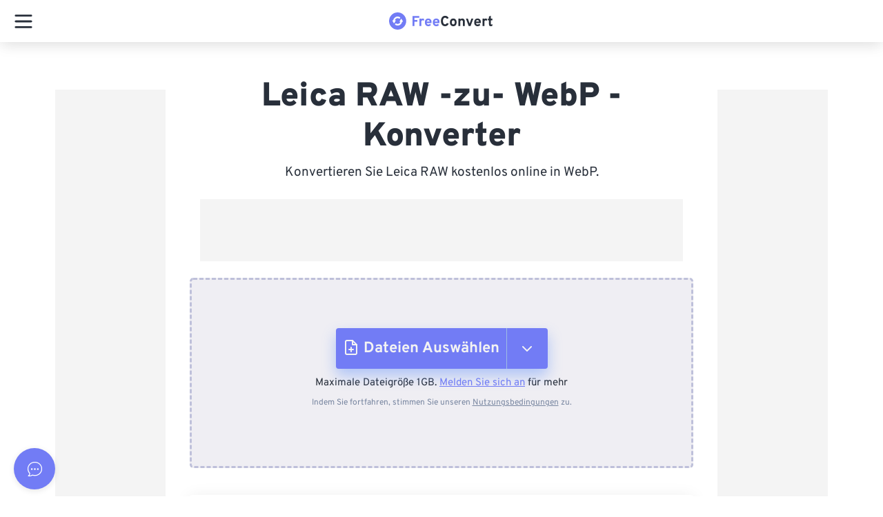

--- FILE ---
content_type: application/javascript; charset=UTF-8
request_url: https://www.freeconvert.com/_nuxt/202601080227-523/808a827.js
body_size: 10297
content:
/*! For license information please see LICENSES */
(window.webpackJsonp=window.webpackJsonp||[]).push([[463],{113:function(t,e,n){"use strict";var r={name:"NoSsr",functional:!0,props:{placeholder:String,placeholderTag:{type:String,default:"div"}},render:function(t,e){var n=e.parent,r=e.slots,o=e.props,l=r(),c=l.default;void 0===c&&(c=[]);var f=l.placeholder;return n._isMounted?c:(n.$once("hook:mounted",(function(){n.$forceUpdate()})),o.placeholderTag&&(o.placeholder||f)?t(o.placeholderTag,{class:["no-ssr-placeholder"]},o.placeholder||f):c.length>0?c.map((function(){return t(!1)})):t(!1))}};t.exports=r},146:function(t,e,n){"use strict";function r(t,e){for(var n=[],r={},i=0;i<e.length;i++){var o=e[i],l=o[0],c={id:t+":"+i,css:o[1],media:o[2],sourceMap:o[3]};r[l]?r[l].parts.push(c):n.push(r[l]={id:l,parts:[c]})}return n}n.r(e),n.d(e,"default",(function(){return y}));var o="undefined"!=typeof document;if("undefined"!=typeof DEBUG&&DEBUG&&!o)throw new Error("vue-style-loader cannot be used in a non-browser environment. Use { target: 'node' } in your Webpack config to indicate a server-rendering environment.");var l={},head=o&&(document.head||document.getElementsByTagName("head")[0]),c=null,f=0,h=!1,m=function(){},d=null,_="data-vue-ssr-id",v="undefined"!=typeof navigator&&/msie [6-9]\b/.test(navigator.userAgent.toLowerCase());function y(t,e,n,o){h=n,d=o||{};var c=r(t,e);return F(c),function(e){for(var n=[],i=0;i<c.length;i++){var o=c[i];(f=l[o.id]).refs--,n.push(f)}e?F(c=r(t,e)):c=[];for(i=0;i<n.length;i++){var f;if(0===(f=n[i]).refs){for(var h=0;h<f.parts.length;h++)f.parts[h]();delete l[f.id]}}}}function F(t){for(var i=0;i<t.length;i++){var e=t[i],n=l[e.id];if(n){n.refs++;for(var r=0;r<n.parts.length;r++)n.parts[r](e.parts[r]);for(;r<e.parts.length;r++)n.parts.push(w(e.parts[r]));n.parts.length>e.parts.length&&(n.parts.length=e.parts.length)}else{var o=[];for(r=0;r<e.parts.length;r++)o.push(w(e.parts[r]));l[e.id]={id:e.id,refs:1,parts:o}}}}function k(){var t=document.createElement("style");return t.type="text/css",head.appendChild(t),t}function w(t){var e,n,r=document.querySelector("style["+_+'~="'+t.id+'"]');if(r){if(h)return m;r.parentNode.removeChild(r)}if(v){var o=f++;r=c||(c=k()),e=T.bind(null,r,o,!1),n=T.bind(null,r,o,!0)}else r=k(),e=D.bind(null,r),n=function(){r.parentNode.removeChild(r)};return e(t),function(r){if(r){if(r.css===t.css&&r.media===t.media&&r.sourceMap===t.sourceMap)return;e(t=r)}else n()}}var $,C=($=[],function(t,e){return $[t]=e,$.filter(Boolean).join("\n")});function T(t,e,n,r){var o=n?"":r.css;if(t.styleSheet)t.styleSheet.cssText=C(e,o);else{var l=document.createTextNode(o),c=t.childNodes;c[e]&&t.removeChild(c[e]),c.length?t.insertBefore(l,c[e]):t.appendChild(l)}}function D(t,e){var n=e.css,r=e.media,o=e.sourceMap;if(r&&t.setAttribute("media",r),d.ssrId&&t.setAttribute(_,e.id),o&&(n+="\n/*# sourceURL="+o.sources[0]+" */",n+="\n/*# sourceMappingURL=data:application/json;base64,"+btoa(unescape(encodeURIComponent(JSON.stringify(o))))+" */"),t.styleSheet)t.styleSheet.cssText=n;else{for(;t.firstChild;)t.removeChild(t.firstChild);t.appendChild(document.createTextNode(n))}}},229:function(t,e,n){"use strict";var r={name:"ClientOnly",functional:!0,props:{placeholder:String,placeholderTag:{type:String,default:"div"}},render:function(t,e){var n=e.parent,r=e.slots,o=e.props,l=r(),c=l.default;void 0===c&&(c=[]);var f=l.placeholder;return n._isMounted?c:(n.$once("hook:mounted",(function(){n.$forceUpdate()})),o.placeholderTag&&(o.placeholder||f)?t(o.placeholderTag,{class:["client-only-placeholder"]},o.placeholder||f):c.length>0?c.map((function(){return t(!1)})):t(!1))}};t.exports=r},237:function(t,e,n){"use strict";var r=["compactDisplay","currency","currencyDisplay","currencySign","localeMatcher","notation","numberingSystem","signDisplay","style","unit","unitDisplay","useGrouping","minimumIntegerDigits","minimumFractionDigits","maximumFractionDigits","minimumSignificantDigits","maximumSignificantDigits"],o=["dateStyle","timeStyle","calendar","localeMatcher","hour12","hourCycle","timeZone","formatMatcher","weekday","era","year","month","day","hour","minute","second","timeZoneName"];function l(t,e){"undefined"!=typeof console&&(console.warn("[vue-i18n] "+t),e&&console.warn(e.stack))}var c=Array.isArray;function f(t){return null!==t&&"object"==typeof t}function h(t){return"string"==typeof t}var m=Object.prototype.toString,d="[object Object]";function _(t){return m.call(t)===d}function v(t){return null==t}function y(t){return"function"==typeof t}function F(){for(var t=[],e=arguments.length;e--;)t[e]=arguments[e];var n=null,r=null;return 1===t.length?f(t[0])||c(t[0])?r=t[0]:"string"==typeof t[0]&&(n=t[0]):2===t.length&&("string"==typeof t[0]&&(n=t[0]),(f(t[1])||c(t[1]))&&(r=t[1])),{locale:n,params:r}}function k(t){return JSON.parse(JSON.stringify(t))}function w(t,e){return!!~t.indexOf(e)}var $=Object.prototype.hasOwnProperty;function C(t,e){return $.call(t,e)}function T(t){for(var e=arguments,output=Object(t),i=1;i<arguments.length;i++){var source=e[i];if(null!=source){var n=void 0;for(n in source)C(source,n)&&(f(source[n])?output[n]=T(output[n],source[n]):output[n]=source[n])}}return output}function D(a,b){if(a===b)return!0;var t=f(a),e=f(b);if(!t||!e)return!t&&!e&&String(a)===String(b);try{var n=c(a),r=c(b);if(n&&r)return a.length===b.length&&a.every((function(t,i){return D(t,b[i])}));if(n||r)return!1;var o=Object.keys(a),l=Object.keys(b);return o.length===l.length&&o.every((function(t){return D(a[t],b[t])}))}catch(t){return!1}}var M={name:"i18n",functional:!0,props:{tag:{type:[String,Boolean,Object],default:"span"},path:{type:String,required:!0},locale:{type:String},places:{type:[Array,Object]}},render:function(t,e){var data=e.data,n=e.parent,r=e.props,o=e.slots,l=n.$i18n;if(l){var path=r.path,c=r.locale,f=r.places,h=o(),m=l.i(path,c,function(t){var e;for(e in t)if("default"!==e)return!1;return Boolean(e)}(h)||f?function(t,e){var n=e?function(t){0;return Array.isArray(t)?t.reduce(O,{}):Object.assign({},t)}(e):{};if(!t)return n;t=t.filter((function(t){return t.tag||""!==t.text.trim()}));var r=t.every(S);0;return t.reduce(r?I:O,n)}(h.default,f):h),d=r.tag&&!0!==r.tag||!1===r.tag?r.tag:"span";return d?t(d,data,m):m}}};function I(t,e){return e.data&&e.data.attrs&&e.data.attrs.place&&(t[e.data.attrs.place]=e),t}function O(t,e,n){return t[n]=e,t}function S(t){return Boolean(t.data&&t.data.attrs&&t.data.attrs.place)}var L,j={name:"i18n-n",functional:!0,props:{tag:{type:[String,Boolean,Object],default:"span"},value:{type:Number,required:!0},format:{type:[String,Object]},locale:{type:String}},render:function(t,e){var n=e.props,o=e.parent,data=e.data,l=o.$i18n;if(!l)return null;var c=null,m=null;h(n.format)?c=n.format:f(n.format)&&(n.format.key&&(c=n.format.key),m=Object.keys(n.format).reduce((function(t,e){var o;return w(r,e)?Object.assign({},t,((o={})[e]=n.format[e],o)):t}),null));var d=n.locale||l.locale,_=l._ntp(n.value,d,c,m),v=_.map((function(t,e){var n,slot=data.scopedSlots&&data.scopedSlots[t.type];return slot?slot(((n={})[t.type]=t.value,n.index=e,n.parts=_,n)):t.value})),y=n.tag&&!0!==n.tag||!1===n.tag?n.tag:"span";return y?t(y,{attrs:data.attrs,class:data.class,staticClass:data.staticClass},v):v}};function N(t,e,n){W(t,n)&&R(t,e,n)}function x(t,e,n,r){if(W(t,n)){var o=n.context.$i18n;(function(t,e){var n=e.context;return t._locale===n.$i18n.locale})(t,n)&&D(e.value,e.oldValue)&&D(t._localeMessage,o.getLocaleMessage(o.locale))||R(t,e,n)}}function E(t,e,n,r){if(n.context){var o=n.context.$i18n||{};e.modifiers.preserve||o.preserveDirectiveContent||(t.textContent=""),t._vt=void 0,delete t._vt,t._locale=void 0,delete t._locale,t._localeMessage=void 0,delete t._localeMessage}else l("Vue instance does not exists in VNode context")}function W(t,e){var n=e.context;return n?!!n.$i18n||(l("VueI18n instance does not exists in Vue instance"),!1):(l("Vue instance does not exists in VNode context"),!1)}function R(t,e,n){var r,o,c=function(t){var path,e,n,r;h(t)?path=t:_(t)&&(path=t.path,e=t.locale,n=t.args,r=t.choice);return{path:path,locale:e,args:n,choice:r}}(e.value),path=c.path,f=c.locale,m=c.args,d=c.choice;if(path||f||m)if(path){var v=n.context;t._vt=t.textContent=null!=d?(r=v.$i18n).tc.apply(r,[path,d].concat(A(f,m))):(o=v.$i18n).t.apply(o,[path].concat(A(f,m))),t._locale=v.$i18n.locale,t._localeMessage=v.$i18n.getLocaleMessage(v.$i18n.locale)}else l("`path` is required in v-t directive");else l("value type not supported")}function A(t,e){var n=[];return t&&n.push(t),e&&(Array.isArray(e)||_(e))&&n.push(e),n}function B(t,e){void 0===e&&(e={bridge:!1}),B.installed=!0;(L=t).version&&Number(L.version.split(".")[0]);(function(t){t.prototype.hasOwnProperty("$i18n")||Object.defineProperty(t.prototype,"$i18n",{get:function(){return this._i18n}}),t.prototype.$t=function(t){for(var e=[],n=arguments.length-1;n-- >0;)e[n]=arguments[n+1];var r=this.$i18n;return r._t.apply(r,[t,r.locale,r._getMessages(),this].concat(e))},t.prototype.$tc=function(t,e){for(var n=[],r=arguments.length-2;r-- >0;)n[r]=arguments[r+2];var o=this.$i18n;return o._tc.apply(o,[t,o.locale,o._getMessages(),this,e].concat(n))},t.prototype.$te=function(t,e){var n=this.$i18n;return n._te(t,n.locale,n._getMessages(),e)},t.prototype.$d=function(t){for(var e,n=[],r=arguments.length-1;r-- >0;)n[r]=arguments[r+1];return(e=this.$i18n).d.apply(e,[t].concat(n))},t.prototype.$n=function(t){for(var e,n=[],r=arguments.length-1;r-- >0;)n[r]=arguments[r+1];return(e=this.$i18n).n.apply(e,[t].concat(n))}})(L),L.mixin(function(t){function e(){this!==this.$root&&this.$options.__INTLIFY_META__&&this.$el&&this.$el.setAttribute("data-intlify",this.$options.__INTLIFY_META__)}return void 0===t&&(t=!1),t?{mounted:e}:{beforeCreate:function(){var t=this.$options;if(t.i18n=t.i18n||(t.__i18nBridge||t.__i18n?{}:null),t.i18n){if(t.i18n instanceof at){if(t.__i18nBridge||t.__i18n)try{var e=t.i18n&&t.i18n.messages?t.i18n.messages:{};(t.__i18nBridge||t.__i18n).forEach((function(t){e=T(e,JSON.parse(t))})),Object.keys(e).forEach((function(n){t.i18n.mergeLocaleMessage(n,e[n])}))}catch(t){}this._i18n=t.i18n,this._i18nWatcher=this._i18n.watchI18nData()}else if(_(t.i18n)){var n=this.$root&&this.$root.$i18n&&this.$root.$i18n instanceof at?this.$root.$i18n:null;if(n&&(t.i18n.root=this.$root,t.i18n.formatter=n.formatter,t.i18n.fallbackLocale=n.fallbackLocale,t.i18n.formatFallbackMessages=n.formatFallbackMessages,t.i18n.silentTranslationWarn=n.silentTranslationWarn,t.i18n.silentFallbackWarn=n.silentFallbackWarn,t.i18n.pluralizationRules=n.pluralizationRules,t.i18n.preserveDirectiveContent=n.preserveDirectiveContent),t.__i18nBridge||t.__i18n)try{var r=t.i18n&&t.i18n.messages?t.i18n.messages:{};(t.__i18nBridge||t.__i18n).forEach((function(t){r=T(r,JSON.parse(t))})),t.i18n.messages=r}catch(t){}var o=t.i18n.sharedMessages;o&&_(o)&&(t.i18n.messages=T(t.i18n.messages,o)),this._i18n=new at(t.i18n),this._i18nWatcher=this._i18n.watchI18nData(),(void 0===t.i18n.sync||t.i18n.sync)&&(this._localeWatcher=this.$i18n.watchLocale()),n&&n.onComponentInstanceCreated(this._i18n)}}else this.$root&&this.$root.$i18n&&this.$root.$i18n instanceof at?this._i18n=this.$root.$i18n:t.parent&&t.parent.$i18n&&t.parent.$i18n instanceof at&&(this._i18n=t.parent.$i18n)},beforeMount:function(){var t=this.$options;t.i18n=t.i18n||(t.__i18nBridge||t.__i18n?{}:null),t.i18n?(t.i18n instanceof at||_(t.i18n))&&(this._i18n.subscribeDataChanging(this),this._subscribing=!0):(this.$root&&this.$root.$i18n&&this.$root.$i18n instanceof at||t.parent&&t.parent.$i18n&&t.parent.$i18n instanceof at)&&(this._i18n.subscribeDataChanging(this),this._subscribing=!0)},mounted:e,beforeDestroy:function(){if(this._i18n){var t=this;this.$nextTick((function(){t._subscribing&&(t._i18n.unsubscribeDataChanging(t),delete t._subscribing),t._i18nWatcher&&(t._i18nWatcher(),t._i18n.destroyVM(),delete t._i18nWatcher),t._localeWatcher&&(t._localeWatcher(),delete t._localeWatcher)}))}}}}(e.bridge)),L.directive("t",{bind:N,update:x,unbind:E}),L.component(M.name,M),L.component(j.name,j),L.config.optionMergeStrategies.i18n=function(t,e){return void 0===e?t:e}}var H=function(){this._caches=Object.create(null)};H.prototype.interpolate=function(t,e){if(!e)return[t];var n=this._caches[t];return n||(n=function(t){var e=[],n=0,text="";for(;n<t.length;){var r=t[n++];if("{"===r){text&&e.push({type:"text",value:text}),text="";var sub="";for(r=t[n++];void 0!==r&&"}"!==r;)sub+=r,r=t[n++];var o="}"===r,l=P.test(sub)?"list":o&&V.test(sub)?"named":"unknown";e.push({value:sub,type:l})}else"%"===r?"{"!==t[n]&&(text+=r):text+=r}return text&&e.push({type:"text",value:text}),e}(t),this._caches[t]=n),function(t,e){var n=[],r=0,o=Array.isArray(e)?"list":f(e)?"named":"unknown";if("unknown"===o)return n;for(;r<t.length;){var l=t[r];switch(l.type){case"text":n.push(l.value);break;case"list":n.push(e[parseInt(l.value,10)]);break;case"named":"named"===o&&n.push(e[l.value])}r++}return n}(n,e)};var P=/^(?:\d)+/,V=/^(?:\w)+/;var U=[];U[0]={ws:[0],ident:[3,0],"[":[4],eof:[7]},U[1]={ws:[1],".":[2],"[":[4],eof:[7]},U[2]={ws:[2],ident:[3,0],0:[3,0],number:[3,0]},U[3]={ident:[3,0],0:[3,0],number:[3,0],ws:[1,1],".":[2,1],"[":[4,1],eof:[7,1]},U[4]={"'":[5,0],'"':[6,0],"[":[4,2],"]":[1,3],eof:8,else:[4,0]},U[5]={"'":[4,0],eof:8,else:[5,0]},U[6]={'"':[4,0],eof:8,else:[6,0]};var z=/^\s?(?:true|false|-?[\d.]+|'[^']*'|"[^"]*")\s?$/;function G(t){if(null==t)return"eof";switch(t.charCodeAt(0)){case 91:case 93:case 46:case 34:case 39:return t;case 95:case 36:case 45:return"ident";case 9:case 10:case 13:case 160:case 65279:case 8232:case 8233:return"ws"}return"ident"}function J(path){var t,a,e,n=path.trim();return("0"!==path.charAt(0)||!isNaN(path))&&(e=n,z.test(e)?(a=(t=n).charCodeAt(0))!==t.charCodeAt(t.length-1)||34!==a&&39!==a?t:t.slice(1,-1):"*"+n)}var Z=function(){this._cache=Object.create(null)};Z.prototype.parsePath=function(path){var t=this._cache[path];return t||(t=function(path){var t,e,n,r,o,l,c,f=[],h=-1,m=0,d=0,_=[];function v(){var t=path[h+1];if(5===m&&"'"===t||6===m&&'"'===t)return h++,n="\\"+t,_[0](),!0}for(_[1]=function(){void 0!==e&&(f.push(e),e=void 0)},_[0]=function(){void 0===e?e=n:e+=n},_[2]=function(){_[0](),d++},_[3]=function(){if(d>0)d--,m=4,_[0]();else{if(d=0,void 0===e)return!1;if(!1===(e=J(e)))return!1;_[1]()}};null!==m;)if(h++,"\\"!==(t=path[h])||!v()){if(r=G(t),8===(o=(c=U[m])[r]||c.else||8))return;if(m=o[0],(l=_[o[1]])&&(n=void 0===(n=o[2])?t:n,!1===l()))return;if(7===m)return f}}(path),t&&(this._cache[path]=t)),t||[]},Z.prototype.getPathValue=function(t,path){if(!f(t))return null;var e=this.parsePath(path);if(0===e.length)return null;for(var n=e.length,r=t,i=0;i<n;){var o=r[e[i]];if(null==o)return null;r=o,i++}return r};var Y,X=/<\/?[\w\s="/.':;#-\/]+>/,K=/(?:@(?:\.[a-zA-Z]+)?:(?:[\w\-_|./]+|\([\w\-_:|./]+\)))/g,Q=/^@(?:\.([a-zA-Z]+))?:/,tt=/[()]/g,et={upper:function(t){return t.toLocaleUpperCase()},lower:function(t){return t.toLocaleLowerCase()},capitalize:function(t){return""+t.charAt(0).toLocaleUpperCase()+t.substr(1)}},nt=new H,at=function(t){var e=this;void 0===t&&(t={}),!L&&"undefined"!=typeof window&&window.Vue&&B(window.Vue);var n=t.locale||"en-US",r=!1!==t.fallbackLocale&&(t.fallbackLocale||"en-US"),o=t.messages||{},l=t.dateTimeFormats||t.datetimeFormats||{},c=t.numberFormats||{};this._vm=null,this._formatter=t.formatter||nt,this._modifiers=t.modifiers||{},this._missing=t.missing||null,this._root=t.root||null,this._sync=void 0===t.sync||!!t.sync,this._fallbackRoot=void 0===t.fallbackRoot||!!t.fallbackRoot,this._fallbackRootWithEmptyString=void 0===t.fallbackRootWithEmptyString||!!t.fallbackRootWithEmptyString,this._formatFallbackMessages=void 0!==t.formatFallbackMessages&&!!t.formatFallbackMessages,this._silentTranslationWarn=void 0!==t.silentTranslationWarn&&t.silentTranslationWarn,this._silentFallbackWarn=void 0!==t.silentFallbackWarn&&!!t.silentFallbackWarn,this._dateTimeFormatters={},this._numberFormatters={},this._path=new Z,this._dataListeners=new Set,this._componentInstanceCreatedListener=t.componentInstanceCreatedListener||null,this._preserveDirectiveContent=void 0!==t.preserveDirectiveContent&&!!t.preserveDirectiveContent,this.pluralizationRules=t.pluralizationRules||{},this._warnHtmlInMessage=t.warnHtmlInMessage||"off",this._postTranslation=t.postTranslation||null,this._escapeParameterHtml=t.escapeParameterHtml||!1,"__VUE_I18N_BRIDGE__"in t&&(this.__VUE_I18N_BRIDGE__=t.__VUE_I18N_BRIDGE__),this.getChoiceIndex=function(t,n){var r=Object.getPrototypeOf(e);if(r&&r.getChoiceIndex)return r.getChoiceIndex.call(e,t,n);var o,l;return e.locale in e.pluralizationRules?e.pluralizationRules[e.locale].apply(e,[t,n]):(o=t,l=n,o=Math.abs(o),2===l?o?o>1?1:0:1:o?Math.min(o,2):0)},this._exist=function(t,n){return!(!t||!n)&&(!v(e._path.getPathValue(t,n))||!!t[n])},"warn"!==this._warnHtmlInMessage&&"error"!==this._warnHtmlInMessage||Object.keys(o).forEach((function(t){e._checkLocaleMessage(t,e._warnHtmlInMessage,o[t])})),this._initVM({locale:n,fallbackLocale:r,messages:o,dateTimeFormats:l,numberFormats:c})},it={vm:{configurable:!0},messages:{configurable:!0},dateTimeFormats:{configurable:!0},numberFormats:{configurable:!0},availableLocales:{configurable:!0},locale:{configurable:!0},fallbackLocale:{configurable:!0},formatFallbackMessages:{configurable:!0},missing:{configurable:!0},formatter:{configurable:!0},silentTranslationWarn:{configurable:!0},silentFallbackWarn:{configurable:!0},preserveDirectiveContent:{configurable:!0},warnHtmlInMessage:{configurable:!0},postTranslation:{configurable:!0},sync:{configurable:!0}};at.prototype._checkLocaleMessage=function(t,e,n){var r=function(t,e,n,o){if(_(n))Object.keys(n).forEach((function(l){var c=n[l];_(c)?(o.push(l),o.push("."),r(t,e,c,o),o.pop(),o.pop()):(o.push(l),r(t,e,c,o),o.pop())}));else if(c(n))n.forEach((function(n,l){_(n)?(o.push("["+l+"]"),o.push("."),r(t,e,n,o),o.pop(),o.pop()):(o.push("["+l+"]"),r(t,e,n,o),o.pop())}));else if(h(n)){if(X.test(n)){var f="Detected HTML in message '"+n+"' of keypath '"+o.join("")+"' at '"+e+"'. Consider component interpolation with '<i18n>' to avoid XSS. See https://bit.ly/2ZqJzkp";"warn"===t?l(f):"error"===t&&function(t,e){"undefined"!=typeof console&&(console.error("[vue-i18n] "+t),e&&console.error(e.stack))}(f)}}};r(e,t,n,[])},at.prototype._initVM=function(data){var t=L.config.silent;L.config.silent=!0,this._vm=new L({data:data,__VUE18N__INSTANCE__:!0}),L.config.silent=t},at.prototype.destroyVM=function(){this._vm.$destroy()},at.prototype.subscribeDataChanging=function(t){this._dataListeners.add(t)},at.prototype.unsubscribeDataChanging=function(t){!function(t,e){if(t.delete(e));}(this._dataListeners,t)},at.prototype.watchI18nData=function(){var t=this;return this._vm.$watch("$data",(function(){for(var e,n,r=(e=t._dataListeners,n=[],e.forEach((function(a){return n.push(a)})),n),i=r.length;i--;)L.nextTick((function(){r[i]&&r[i].$forceUpdate()}))}),{deep:!0})},at.prototype.watchLocale=function(t){if(t){if(!this.__VUE_I18N_BRIDGE__)return null;var e=this,n=this._vm;return this.vm.$watch("locale",(function(r){n.$set(n,"locale",r),e.__VUE_I18N_BRIDGE__&&t&&(t.locale.value=r),n.$forceUpdate()}),{immediate:!0})}if(!this._sync||!this._root)return null;var r=this._vm;return this._root.$i18n.vm.$watch("locale",(function(t){r.$set(r,"locale",t),r.$forceUpdate()}),{immediate:!0})},at.prototype.onComponentInstanceCreated=function(t){this._componentInstanceCreatedListener&&this._componentInstanceCreatedListener(t,this)},it.vm.get=function(){return this._vm},it.messages.get=function(){return k(this._getMessages())},it.dateTimeFormats.get=function(){return k(this._getDateTimeFormats())},it.numberFormats.get=function(){return k(this._getNumberFormats())},it.availableLocales.get=function(){return Object.keys(this.messages).sort()},it.locale.get=function(){return this._vm.locale},it.locale.set=function(t){this._vm.$set(this._vm,"locale",t)},it.fallbackLocale.get=function(){return this._vm.fallbackLocale},it.fallbackLocale.set=function(t){this._localeChainCache={},this._vm.$set(this._vm,"fallbackLocale",t)},it.formatFallbackMessages.get=function(){return this._formatFallbackMessages},it.formatFallbackMessages.set=function(t){this._formatFallbackMessages=t},it.missing.get=function(){return this._missing},it.missing.set=function(t){this._missing=t},it.formatter.get=function(){return this._formatter},it.formatter.set=function(t){this._formatter=t},it.silentTranslationWarn.get=function(){return this._silentTranslationWarn},it.silentTranslationWarn.set=function(t){this._silentTranslationWarn=t},it.silentFallbackWarn.get=function(){return this._silentFallbackWarn},it.silentFallbackWarn.set=function(t){this._silentFallbackWarn=t},it.preserveDirectiveContent.get=function(){return this._preserveDirectiveContent},it.preserveDirectiveContent.set=function(t){this._preserveDirectiveContent=t},it.warnHtmlInMessage.get=function(){return this._warnHtmlInMessage},it.warnHtmlInMessage.set=function(t){var e=this,n=this._warnHtmlInMessage;if(this._warnHtmlInMessage=t,n!==t&&("warn"===t||"error"===t)){var r=this._getMessages();Object.keys(r).forEach((function(t){e._checkLocaleMessage(t,e._warnHtmlInMessage,r[t])}))}},it.postTranslation.get=function(){return this._postTranslation},it.postTranslation.set=function(t){this._postTranslation=t},it.sync.get=function(){return this._sync},it.sync.set=function(t){this._sync=t},at.prototype._getMessages=function(){return this._vm.messages},at.prototype._getDateTimeFormats=function(){return this._vm.dateTimeFormats},at.prototype._getNumberFormats=function(){return this._vm.numberFormats},at.prototype._warnDefault=function(t,e,n,r,o,l){if(!v(n))return n;if(this._missing){var c=this._missing.apply(null,[t,e,r,o]);if(h(c))return c}else 0;if(this._formatFallbackMessages){var f=F.apply(void 0,o);return this._render(e,l,f.params,e)}return e},at.prototype._isFallbackRoot=function(t){return(this._fallbackRootWithEmptyString?!t:v(t))&&!v(this._root)&&this._fallbackRoot},at.prototype._isSilentFallbackWarn=function(t){return this._silentFallbackWarn instanceof RegExp?this._silentFallbackWarn.test(t):this._silentFallbackWarn},at.prototype._isSilentFallback=function(t,e){return this._isSilentFallbackWarn(e)&&(this._isFallbackRoot()||t!==this.fallbackLocale)},at.prototype._isSilentTranslationWarn=function(t){return this._silentTranslationWarn instanceof RegExp?this._silentTranslationWarn.test(t):this._silentTranslationWarn},at.prototype._interpolate=function(t,e,n,r,o,l,f){if(!e)return null;var m,d=this._path.getPathValue(e,n);if(c(d)||_(d))return d;if(v(d)){if(!_(e))return null;if(!h(m=e[n])&&!y(m))return null}else{if(!h(d)&&!y(d))return null;m=d}return h(m)&&(m.indexOf("@:")>=0||m.indexOf("@.")>=0)&&(m=this._link(t,e,m,r,"raw",l,f)),this._render(m,o,l,n)},at.prototype._link=function(t,e,n,r,o,l,f){var h=n,m=h.match(K);for(var d in m)if(m.hasOwnProperty(d)){var link=m[d],_=link.match(Q),v=_[0],y=_[1],F=link.replace(v,"").replace(tt,"");if(w(f,F))return h;f.push(F);var k=this._interpolate(t,e,F,r,"raw"===o?"string":o,"raw"===o?void 0:l,f);if(this._isFallbackRoot(k)){if(!this._root)throw Error("unexpected error");var $=this._root.$i18n;k=$._translate($._getMessages(),$.locale,$.fallbackLocale,F,r,o,l)}k=this._warnDefault(t,F,k,r,c(l)?l:[l],o),this._modifiers.hasOwnProperty(y)?k=this._modifiers[y](k):et.hasOwnProperty(y)&&(k=et[y](k)),f.pop(),h=k?h.replace(link,k):h}return h},at.prototype._createMessageContext=function(t,e,path,n){var r=this,o=c(t)?t:[],l=f(t)?t:{},h=this._getMessages(),m=this.locale;return{list:function(t){return o[t]},named:function(t){return l[t]},values:t,formatter:e,path:path,messages:h,locale:m,linked:function(t){return r._interpolate(m,h[m]||{},t,null,n,void 0,[t])}}},at.prototype._render=function(t,e,n,path){if(y(t))return t(this._createMessageContext(n,this._formatter||nt,path,e));var r=this._formatter.interpolate(t,n,path);return r||(r=nt.interpolate(t,n,path)),"string"!==e||h(r)?r:r.join("")},at.prototype._appendItemToChain=function(t,e,n){var r=!1;return w(t,e)||(r=!0,e&&(r="!"!==e[e.length-1],e=e.replace(/!/g,""),t.push(e),n&&n[e]&&(r=n[e]))),r},at.prototype._appendLocaleToChain=function(t,e,n){var r,o=e.split("-");do{var l=o.join("-");r=this._appendItemToChain(t,l,n),o.splice(-1,1)}while(o.length&&!0===r);return r},at.prototype._appendBlockToChain=function(t,e,n){for(var r=!0,i=0;i<e.length&&"boolean"==typeof r;i++){var o=e[i];h(o)&&(r=this._appendLocaleToChain(t,o,n))}return r},at.prototype._getLocaleChain=function(t,e){if(""===t)return[];this._localeChainCache||(this._localeChainCache={});var n=this._localeChainCache[t];if(!n){e||(e=this.fallbackLocale),n=[];for(var r,o=[t];c(o);)o=this._appendBlockToChain(n,o,e);(o=h(r=c(e)?e:f(e)?e.default?e.default:null:e)?[r]:r)&&this._appendBlockToChain(n,o,null),this._localeChainCache[t]=n}return n},at.prototype._translate=function(t,e,n,r,o,l,c){for(var f,h=this._getLocaleChain(e,n),i=0;i<h.length;i++){var m=h[i];if(!v(f=this._interpolate(m,t[m],r,o,l,c,[r])))return f}return null},at.prototype._t=function(t,e,n,r){for(var o,l=[],c=arguments.length-4;c-- >0;)l[c]=arguments[c+4];if(!t)return"";var f,h=F.apply(void 0,l);this._escapeParameterHtml&&(h.params=(null!=(f=h.params)&&Object.keys(f).forEach((function(t){"string"==typeof f[t]&&(f[t]=f[t].replace(/</g,"&lt;").replace(/>/g,"&gt;").replace(/"/g,"&quot;").replace(/'/g,"&apos;"))})),f));var m=h.locale||e,d=this._translate(n,m,this.fallbackLocale,t,r,"string",h.params);if(this._isFallbackRoot(d)){if(!this._root)throw Error("unexpected error");return(o=this._root).$t.apply(o,[t].concat(l))}return d=this._warnDefault(m,t,d,r,l,"string"),this._postTranslation&&null!=d&&(d=this._postTranslation(d,t)),d},at.prototype.t=function(t){for(var e,n=[],r=arguments.length-1;r-- >0;)n[r]=arguments[r+1];return(e=this)._t.apply(e,[t,this.locale,this._getMessages(),null].concat(n))},at.prototype._i=function(t,e,n,r,o){var l=this._translate(n,e,this.fallbackLocale,t,r,"raw",o);if(this._isFallbackRoot(l)){if(!this._root)throw Error("unexpected error");return this._root.$i18n.i(t,e,o)}return this._warnDefault(e,t,l,r,[o],"raw")},at.prototype.i=function(t,e,n){return t?(h(e)||(e=this.locale),this._i(t,e,this._getMessages(),null,n)):""},at.prototype._tc=function(t,e,n,r,o){for(var l,c=[],f=arguments.length-5;f-- >0;)c[f]=arguments[f+5];if(!t)return"";void 0===o&&(o=1);var h={count:o,n:o},m=F.apply(void 0,c);return m.params=Object.assign(h,m.params),c=null===m.locale?[m.params]:[m.locale,m.params],this.fetchChoice((l=this)._t.apply(l,[t,e,n,r].concat(c)),o)},at.prototype.fetchChoice=function(t,e){if(!t||!h(t))return null;var n=t.split("|");return n[e=this.getChoiceIndex(e,n.length)]?n[e].trim():t},at.prototype.tc=function(t,e){for(var n,r=[],o=arguments.length-2;o-- >0;)r[o]=arguments[o+2];return(n=this)._tc.apply(n,[t,this.locale,this._getMessages(),null,e].concat(r))},at.prototype._te=function(t,e,n){for(var r=[],o=arguments.length-3;o-- >0;)r[o]=arguments[o+3];var l=F.apply(void 0,r).locale||e;return this._exist(n[l],t)},at.prototype.te=function(t,e){return this._te(t,this.locale,this._getMessages(),e)},at.prototype.getLocaleMessage=function(t){return k(this._vm.messages[t]||{})},at.prototype.setLocaleMessage=function(t,e){"warn"!==this._warnHtmlInMessage&&"error"!==this._warnHtmlInMessage||this._checkLocaleMessage(t,this._warnHtmlInMessage,e),this._vm.$set(this._vm.messages,t,e)},at.prototype.mergeLocaleMessage=function(t,e){"warn"!==this._warnHtmlInMessage&&"error"!==this._warnHtmlInMessage||this._checkLocaleMessage(t,this._warnHtmlInMessage,e),this._vm.$set(this._vm.messages,t,T(void 0!==this._vm.messages[t]&&Object.keys(this._vm.messages[t]).length?Object.assign({},this._vm.messages[t]):{},e))},at.prototype.getDateTimeFormat=function(t){return k(this._vm.dateTimeFormats[t]||{})},at.prototype.setDateTimeFormat=function(t,e){this._vm.$set(this._vm.dateTimeFormats,t,e),this._clearDateTimeFormat(t,e)},at.prototype.mergeDateTimeFormat=function(t,e){this._vm.$set(this._vm.dateTimeFormats,t,T(this._vm.dateTimeFormats[t]||{},e)),this._clearDateTimeFormat(t,e)},at.prototype._clearDateTimeFormat=function(t,e){for(var n in e){var r=t+"__"+n;this._dateTimeFormatters.hasOwnProperty(r)&&delete this._dateTimeFormatters[r]}},at.prototype._localizeDateTime=function(t,e,n,r,o,l){for(var c=e,f=r[c],h=this._getLocaleChain(e,n),i=0;i<h.length;i++){var m=h[i];if(c=m,!v(f=r[m])&&!v(f[o]))break}if(v(f)||v(f[o]))return null;var d,_=f[o];if(l)d=new Intl.DateTimeFormat(c,Object.assign({},_,l));else{var y=c+"__"+o;(d=this._dateTimeFormatters[y])||(d=this._dateTimeFormatters[y]=new Intl.DateTimeFormat(c,_))}return d.format(t)},at.prototype._d=function(t,e,n,r){if(!n)return(r?new Intl.DateTimeFormat(e,r):new Intl.DateTimeFormat(e)).format(t);var o=this._localizeDateTime(t,e,this.fallbackLocale,this._getDateTimeFormats(),n,r);if(this._isFallbackRoot(o)){if(!this._root)throw Error("unexpected error");return this._root.$i18n.d(t,n,e)}return o||""},at.prototype.d=function(t){for(var e=[],n=arguments.length-1;n-- >0;)e[n]=arguments[n+1];var r=this.locale,l=null,c=null;return 1===e.length?(h(e[0])?l=e[0]:f(e[0])&&(e[0].locale&&(r=e[0].locale),e[0].key&&(l=e[0].key)),c=Object.keys(e[0]).reduce((function(t,n){var r;return w(o,n)?Object.assign({},t,((r={})[n]=e[0][n],r)):t}),null)):2===e.length&&(h(e[0])&&(l=e[0]),h(e[1])&&(r=e[1])),this._d(t,r,l,c)},at.prototype.getNumberFormat=function(t){return k(this._vm.numberFormats[t]||{})},at.prototype.setNumberFormat=function(t,e){this._vm.$set(this._vm.numberFormats,t,e),this._clearNumberFormat(t,e)},at.prototype.mergeNumberFormat=function(t,e){this._vm.$set(this._vm.numberFormats,t,T(this._vm.numberFormats[t]||{},e)),this._clearNumberFormat(t,e)},at.prototype._clearNumberFormat=function(t,e){for(var n in e){var r=t+"__"+n;this._numberFormatters.hasOwnProperty(r)&&delete this._numberFormatters[r]}},at.prototype._getNumberFormatter=function(t,e,n,r,o,l){for(var c=e,f=r[c],h=this._getLocaleChain(e,n),i=0;i<h.length;i++){var m=h[i];if(c=m,!v(f=r[m])&&!v(f[o]))break}if(v(f)||v(f[o]))return null;var d,_=f[o];if(l)d=new Intl.NumberFormat(c,Object.assign({},_,l));else{var y=c+"__"+o;(d=this._numberFormatters[y])||(d=this._numberFormatters[y]=new Intl.NumberFormat(c,_))}return d},at.prototype._n=function(t,e,n,r){if(!at.availabilities.numberFormat)return"";if(!n)return(r?new Intl.NumberFormat(e,r):new Intl.NumberFormat(e)).format(t);var o=this._getNumberFormatter(t,e,this.fallbackLocale,this._getNumberFormats(),n,r),l=o&&o.format(t);if(this._isFallbackRoot(l)){if(!this._root)throw Error("unexpected error");return this._root.$i18n.n(t,Object.assign({},{key:n,locale:e},r))}return l||""},at.prototype.n=function(t){for(var e=[],n=arguments.length-1;n-- >0;)e[n]=arguments[n+1];var o=this.locale,l=null,c=null;return 1===e.length?h(e[0])?l=e[0]:f(e[0])&&(e[0].locale&&(o=e[0].locale),e[0].key&&(l=e[0].key),c=Object.keys(e[0]).reduce((function(t,n){var o;return w(r,n)?Object.assign({},t,((o={})[n]=e[0][n],o)):t}),null)):2===e.length&&(h(e[0])&&(l=e[0]),h(e[1])&&(o=e[1])),this._n(t,o,l,c)},at.prototype._ntp=function(t,e,n,r){if(!at.availabilities.numberFormat)return[];if(!n)return(r?new Intl.NumberFormat(e,r):new Intl.NumberFormat(e)).formatToParts(t);var o=this._getNumberFormatter(t,e,this.fallbackLocale,this._getNumberFormats(),n,r),l=o&&o.formatToParts(t);if(this._isFallbackRoot(l)){if(!this._root)throw Error("unexpected error");return this._root.$i18n._ntp(t,e,n,r)}return l||[]},Object.defineProperties(at.prototype,it),Object.defineProperty(at,"availabilities",{get:function(){if(!Y){var t="undefined"!=typeof Intl;Y={dateTimeFormat:t&&void 0!==Intl.DateTimeFormat,numberFormat:t&&void 0!==Intl.NumberFormat}}return Y}}),at.install=B,at.version="8.28.2",e.a=at},247:function(t,e,n){"use strict";n.d(e,"Container",(function(){return h})),n.d(e,"Draggable",(function(){return m}));var r=n(82);function o(t,e){var n,r=t.$props.tag;if(r){if("string"==typeof r){var o={value:r};return e&&(o.props={class:e}),o}if("object"==typeof r){var l={value:r.value||"div",props:r.props||{}};return e&&(l.props.class?(n=l.props.class,"[object Array]"===Object.prototype.toString.call(n)?l.props.class.push(e):l.props.class=[e,l.props.class]):l.props.class=e),l}}return{value:"div"}}function l(t){return!t||("string"==typeof t||"object"==typeof t&&("string"==typeof t.value||"function"==typeof t.value||"object"==typeof t.value))}r.smoothDnD.dropHandler=r.dropHandlers.reactDropHandler().handler,r.smoothDnD.wrapChild=!1;var c={"drag-start":"onDragStart","drag-end":"onDragEnd",drop:"onDrop","drag-enter":"onDragEnter","drag-leave":"onDragLeave","drop-ready":"onDropReady"};var f=function(t){return function(t,e){var n=Object.keys(t).reduce((function(n,r){var o=r,l=t[o];return void 0!==l&&("function"==typeof l?c[o]?n[c[o]]=function(t){e.$emit(o,t)}:n[o]=function(){for(var t=[],e=arguments.length;e--;)t[e]=arguments[e];return l.apply(void 0,t)}:n[o]=l),n}),{});return n}(Object.assign({},t.$props,t.$listeners),t)},h={name:"Container",mounted:function(){this.containerElement=this.$refs.container||this.$el,this.container=Object(r.smoothDnD)(this.containerElement,f(this))},updated:function(){if(this.$refs.container!==this.containerElement&&this.$el!==this.containerElement)return this.container&&this.container.dispose(),this.containerElement=this.$refs.container||this.$el,void(this.container=Object(r.smoothDnD)(this.containerElement,f(this)));this.container.setOptions(f(this))},destroyed:function(){this.container&&this.container.dispose()},props:{behaviour:String,groupName:String,orientation:String,dragHandleSelector:String,nonDragAreaSelector:String,dragBeginDelay:Number,animationDuration:Number,autoScrollEnabled:{type:Boolean,default:!0},lockAxis:String,dragClass:String,dropClass:String,removeOnDropOut:{type:Boolean,default:!1},"drag-start":Function,"drag-end":Function,drop:Function,getChildPayload:Function,shouldAnimateDrop:Function,shouldAcceptDrop:Function,"drag-enter":Function,"drag-leave":Function,tag:{validator:l,default:"div"},getGhostParent:Function,"drop-ready":Function,dropPlaceholder:[Object,Boolean]},render:function(t){var e=o(this);return t(e.value,Object.assign({},{ref:"container"},e.props),this.$slots.default)}},m={name:"Draggable",props:{tag:{validator:l,default:"div"}},render:function(t){return function(t,e){var n=o(e,r.constants.wrapperClass);return t(n.value,Object.assign({},n.props),e.$slots.default)}(t,this)}}},354:function(t,e,n){"use strict";var r,o="0123456789ABCDEFGHIJKLMNOPQRSTUVWXYZabcdefghijklmnopqrstuvwxyz-_".split(""),l=64,map={},c=0,i=0;function f(t){var e="";do{e=o[t%l]+e,t=Math.floor(t/l)}while(t>0);return e}function h(){var t=f(+new Date);return t!==r?(c=0,r=t):t+"."+f(c++)}for(;i<l;i++)map[o[i]]=i;h.encode=f,h.decode=function(t){var e=0;for(i=0;i<t.length;i++)e=e*l+map[t.charAt(i)];return e},t.exports=h}}]);
//# sourceMappingURL=808a827.js.map

--- FILE ---
content_type: application/javascript; charset=UTF-8
request_url: https://www.freeconvert.com/_nuxt/202601080227-523/45cddf9.js
body_size: 14608
content:
(window.webpackJsonp=window.webpackJsonp||[]).push([[173],{0:function(t,e,r){"use strict";r.d(e,"o",(function(){return n})),r.d(e,"d",(function(){return o})),r.d(e,"u",(function(){return c})),r.d(e,"q",(function(){return l})),r.d(e,"x",(function(){return m})),r.d(e,"j",(function(){return d})),r.d(e,"c",(function(){return f})),r.d(e,"i",(function(){return h})),r.d(e,"k",(function(){return v})),r.d(e,"e",(function(){return k})),r.d(e,"g",(function(){return j})),r.d(e,"f",(function(){return x})),r.d(e,"v",(function(){return y})),r.d(e,"w",(function(){return w})),r.d(e,"a",(function(){return $})),r.d(e,"l",(function(){return O})),r.d(e,"n",(function(){return _})),r.d(e,"h",(function(){return T})),r.d(e,"s",(function(){return S})),r.d(e,"r",(function(){return R})),r.d(e,"p",(function(){return I})),r.d(e,"b",(function(){return P})),r.d(e,"t",(function(){return J})),r.d(e,"m",(function(){return z})),r.d(e,"y",(function(){return E}));r(18),r(25);var n=10,o=19,c=20,l=21,m=23,d=24,f=30,h=31,v=32,k=40,j=50,x=51,y=70,w=73,$=71,O=81,_=80,T=90,S=91,R=92,I=39,P=400,J=401,z={0:"downloading",10:"ready",19:"creating_job",20:"uploading",21:"restarting_upload",23:"validating_upload",24:"finishing_upload",30:"converting",31:"exporting",32:"importing",40:"done",50:"error",51:"drm_protected_file",60:"error_file_too_big",70:"upload_failed",73:"upload_timeout",71:"size_exceeded",80:"rejected",81:"interrupted",90:"expired",91:"deleted",92:"server_error",39:"retrying",400:"invalid_request",401:"unauthorized"},U={import:10,convert:20,compress:20,merge:20,archive:20,export:30},D={created:1,processing:2,completed:3,insufficiant_minute:4,failed:5,canceled:6,deleted:7};function E(){var t=arguments.length>0&&void 0!==arguments[0]?arguments[0]:"",e=arguments.length>1&&void 0!==arguments[1]?arguments[1]:"",r=0;return t.includes("import")?r+=U.import:t.includes("export")?r+=U.export:["convert","compress","merge","archive"].includes(t)&&(r+=U[t]),D[e]&&(r+=D[e]),r}},102:function(t,e,r){"use strict";r.d(e,"b",(function(){return f})),r.d(e,"a",(function(){return h}));r(11),r(17),r(19),r(6),r(29),r(16),r(30);var n=r(4),o=(r(15),r(35),r(18),r(25),r(28),r(14),r(0)),c=r(147),l=r(43);function m(t,e){var r=Object.keys(t);if(Object.getOwnPropertySymbols){var n=Object.getOwnPropertySymbols(t);e&&(n=n.filter((function(e){return Object.getOwnPropertyDescriptor(t,e).enumerable}))),r.push.apply(r,n)}return r}function d(t){for(var e=1;e<arguments.length;e++){var r=null!=arguments[e]?arguments[e]:{};e%2?m(Object(r),!0).forEach((function(e){Object(n.a)(t,e,r[e])})):Object.getOwnPropertyDescriptors?Object.defineProperties(t,Object.getOwnPropertyDescriptors(r)):m(Object(r)).forEach((function(e){Object.defineProperty(t,e,Object.getOwnPropertyDescriptor(r,e))}))}return t}var f=function(t){var e,r,n,c,m=t.err,d=t.jobId,f=t.taskId,h=t.fileUploadUrl,v=t.identifier,k=t.signature,j=t.fileName,x=t.fileSize;if($nuxt.$store.state.items.jobs[d]){"string"==typeof m&&(m={message:m});var y=null!==(e=m)&&void 0!==e&&e.message?String(m.message):"";if([o.x,o.j].indexOf(null===(r=m)||void 0===r?void 0:r.step)>=0&&(null===(n=m)||void 0===n?void 0:n.status)===o.m[o.l]){var w=$nuxt.$t(o.m[m.step]),$=$nuxt.$t("interrupted_no_internet").replace("STEP_NAME",w);$nuxt.$store.state.isInternetAvailable&&($=$nuxt.$t("interrupted_has_internet").replace("STEP_NAME",w).replace("REASON",y)),$nuxt.$store.commit("items/setJobProgress",{id:d,status:o.l,statusText:o.m[o.l],statusTitle:$,progress:0}),$nuxt.$store.commit("addJobToInterruptedState",{id:d,taskId:f,fileUploadUrl:h,identifier:v,signature:k,fileName:j,step:m.step,fileSize:x})}else if(y.includes(o.m[o.a]))$nuxt.$store.commit("items/taskFailed",{id:f,type:"custom",status:o.g,statusText:o.m[o.a]});else if([415,413].indexOf(null===(c=m)||void 0===c?void 0:c.status)>=0||y===l.h)$nuxt.$store.commit("items/taskFailed",{id:f,type:"custom",status:o.g,statusText:o.m[o.g],statusTitle:$nuxt.$t(l.h)});else{if(y===o.m[o.g])return;!function(t,e){var r=o.m[o.v],n=$nuxt.$t(r);e===o.m[o.w]&&(r=o.m[o.g],n=$nuxt.$t(e)),$nuxt.$store.commit("items/taskFailed",{id:t,type:"custom",status:o.g,statusText:r,statusTitle:n}),$nuxt.$sentry.captureEvent({message:"Upload Failed - "+e,extra:{task:t,reason:e}})}(f,y)}}},h=function(t){var e=t.err,r=t.jobId,n=t.file,m=t.returnJob,f=t.preTasks,h=t.type,v=t.isBulkItemJob,k=void 0!==v&&v,j=t.uploads,x=void 0===j?{}:j;if($nuxt.$store.state.items.jobs[r]){var y={id:r,tasks:[],type:h,step:null==e?void 0:e.step,progress:0},w={id:null==e?void 0:e.userId},$={reason:"".concat(null==e?void 0:e.message," - ").concat(null==e?void 0:e.code)};if(429===(null==e?void 0:e.status)){var O=d(d({},y),{},{status:o.n,statusText:o.m[o.n],statusTitle:$nuxt.$t("conversion_rate_limit_reached")});return $nuxt.$sentry.captureEvent({message:"GetJob 429",user:w,extra:$}),$nuxt.$store.commit("items/setJob",O),m?O:O.id}if(402===(null==e?void 0:e.status)){var _,T=(null===(_=e.message)||void 0===_||null===(_=_.errors)||void 0===_||null===(_=_[0])||void 0===_?void 0:_.errorCode)===l.a,S="Free"===$nuxt.$store.state.subscription.name,R=d(d({},y),{},{status:o.n,statusText:o.m[o.n],statusTitle:$nuxt.$t(T?"out_of_daily_operations_limit":"out_of_conversion_minutes")});return $nuxt.$sentry.captureEvent({message:"GetJob 402",user:w,extra:$}),$nuxt.$store.commit("items/setJob",R),T?($nuxt.$store.commit("banner/showDailyOperationLimitError"),$nuxt.$gtm.push({event:"rejected_out_of_operations_limit"}),Object(c.d)("rejected_out_of_operations_limit",{error:l.a})):($nuxt.$store.commit("banner/showLimitReachedError"),$nuxt.$gtm.push({event:S?"rejected_out_of_mins_free":"rejected_out_of_mins_pro"})),m?R:R.id}if((null==e?void 0:e.status)===o.m[o.t]){var I=d(d({},y),{},{status:o.t,statusText:o.m[o.t],statusTitle:$nuxt.$t("not_authorized")});return $nuxt.$store.commit("items/setJob",I),m?I:I.id}if((null==e?void 0:e.status)===o.m[o.l]){var P=$nuxt.$t(o.m[o.d]),J=(null==e?void 0:e.message)||"",z=$nuxt.$t("interrupted_no_internet").replace("STEP_NAME",P);$nuxt.$store.state.isInternetAvailable&&(z=$nuxt.$t("interrupted_has_internet").replace("STEP_NAME",P).replace("REASON",J));var U=d(d({},y),{},{status:o.l,statusText:o.m[o.l],statusTitle:z});$nuxt.$store.commit("items/setJob",U),$nuxt.$store.commit("addJobToInterruptedState",{id:U.id,file:n,step:e.step,preTasks:f,type:h,isBulkItemJob:k,uploads:x,returnJob:m,fileSize:n.total});var D="GetJob Others";return"ECONNABORTED"===(null==e?void 0:e.code)&&(D="GetJob ECONNABORTED"),$nuxt.$sentry.captureEvent({message:D,user:w,extra:$}),m?U:U.id}if((null==e?void 0:e.status)===o.m[o.b]){var E=d(d({},y),{},{status:o.b,statusText:o.m[o.b],statusTitle:$nuxt.$t("unsupported_pro_codec")});return $nuxt.$store.commit("items/setJob",E),m?E:E.id}var A=d(d({},y),{},{status:o.g,statusText:o.m[o.v],statusTitle:$nuxt.$t(o.m[o.v])});return $nuxt.$store.commit("items/setJob",A),m?A:A.id}}},111:function(t,e,r){"use strict";r.d(e,"b",(function(){return l})),r.d(e,"a",(function(){return d}));var n=r(2),o=(r(6),r(22),r(59)),c=r(79);function l(){return m.apply(this,arguments)}function m(){return(m=Object(n.a)(regeneratorRuntime.mark((function t(){var e,r;return regeneratorRuntime.wrap((function(t){for(;;)switch(t.prev=t.next){case 0:return t.prev=0,t.next=3,Object(o.d)();case 3:return e=t.sent,r=e.data.ip,t.abrupt("return",r);case 8:return t.prev=8,t.t0=t.catch(0),t.abrupt("return",null);case 11:case"end":return t.stop()}}),t,null,[[0,8]])})))).apply(this,arguments)}function d(){try{if(!navigator.connection)return c.b.weak;var t=navigator.connection,e=t.downlink,r=t.rtt,n={downlink:.5,rtt:800},o={downlink:1.5,rtt:300};return e<n.downlink||r>n.rtt?c.b.weak:e<o.downlink||r>o.rtt?c.b.moderate:c.b.good}catch(t){return c.b.weak}}},143:function(t,e,r){"use strict";r.d(e,"b",(function(){return x})),r.d(e,"a",(function(){return y})),r.d(e,"c",(function(){return $}));var n=r(2),o=(r(22),r(6),r(15),r(35),r(28),r(36),r(37),r(14),r(42),r(21),r(17),r(48),r(49),r(24),r(78)),c=r.n(o),l=r(0),m=r(102),d=r(95),f=r(89);function h(t,e){var r="undefined"!=typeof Symbol&&t[Symbol.iterator]||t["@@iterator"];if(!r){if(Array.isArray(t)||(r=function(t,e){if(!t)return;if("string"==typeof t)return v(t,e);var r=Object.prototype.toString.call(t).slice(8,-1);"Object"===r&&t.constructor&&(r=t.constructor.name);if("Map"===r||"Set"===r)return Array.from(t);if("Arguments"===r||/^(?:Ui|I)nt(?:8|16|32)(?:Clamped)?Array$/.test(r))return v(t,e)}(t))||e&&t&&"number"==typeof t.length){r&&(t=r);var i=0,n=function(){};return{s:n,n:function(){return i>=t.length?{done:!0}:{done:!1,value:t[i++]}},e:function(t){throw t},f:n}}throw new TypeError("Invalid attempt to iterate non-iterable instance.\nIn order to be iterable, non-array objects must have a [Symbol.iterator]() method.")}var o,c=!0,l=!1;return{s:function(){r=r.call(t)},n:function(){var t=r.next();return c=t.done,t},e:function(t){l=!0,o=t},f:function(){try{c||null==r.return||r.return()}finally{if(l)throw o}}}}function v(t,e){(null==e||e>t.length)&&(e=t.length);for(var i=0,r=new Array(e);i<e;i++)r[i]=t[i];return r}var k="completed",j="failed",x=function(t){var e=t.id,r=t.taskId,o=t.fileUploadUrl,m=t.fileName,d=t.signature,h=t.identifier,v=t.fileSize;return new Promise(function(){var t=Object(n.a)(regeneratorRuntime.mark((function t(n,x){var y,w,$,O,_,T,S,R;return regeneratorRuntime.wrap((function(t){for(;;)switch(t.prev=t.next){case 0:if(y=$nuxt.$store.state.items.jobs[e],w=$nuxt.$store.state.items.tasks[r],y&&y.status!==l.g){t.next=4;break}return t.abrupt("return");case 4:if(w&&w.status!==k&&w.status!==j){t.next=6;break}return t.abrupt("return");case 6:$nuxt.$store.commit("items/setJobProgress",{id:e,status:l.x,statusText:l.m[l.x],statusTitle:$nuxt.$t(l.m[l.x]),progress:0}),$=3,(O=new FormData).append("identifier",h),O.append("fileSize",v),_=0;case 12:if(!(_<$)){t.next=33;break}return t.prev=13,t.next=16,c.a.post(o.replace("api/upload","api/resumable/join").replace("server","s"),O);case 16:return t.abrupt("return",n({id:e,taskId:r,fileUploadUrl:o,fileName:m,signature:d,identifier:h}));case 19:if(t.prev=19,t.t0=t.catch(13),!(t.t0.response&&t.t0.response.status<=501)){t.next=24;break}return $nuxt.$sentry.captureEvent({message:"joinChunks",extra:{reason:"".concat(null===t.t0||void 0===t.t0?void 0:t.t0.message," - ").concat(null===t.t0||void 0===t.t0?void 0:t.t0.code)}}),t.abrupt("return",x({status:null===(T=t.t0.response)||void 0===T?void 0:T.status,message:null===(S=t.t0.response)||void 0===S?void 0:S.data,step:l.x}));case 24:if(_!==$-1){t.next=28;break}return R=(null===t.t0||void 0===t.t0?void 0:t.t0.message)||"",t.t0.response&&t.t0.response.data&&"string"==typeof t.t0.response.data&&(R=t.t0.response.data),t.abrupt("return",x({step:l.x,status:l.m[l.l],code:null===t.t0||void 0===t.t0?void 0:t.t0.code,message:R}));case 28:return t.next=30,Object(f.b)(5e3);case 30:_++,t.next=12;break;case 33:case"end":return t.stop()}}),t,null,[[13,19]])})));return function(e,r){return t.apply(this,arguments)}}())},y=function(t){var e=t.id,r=t.taskId,o=t.fileUploadUrl,m=t.fileName,d=t.signature,h=t.identifier;return new Promise(function(){var t=Object(n.a)(regeneratorRuntime.mark((function t(n,v){var x,y,w,$,O,_,T,S;return regeneratorRuntime.wrap((function(t){for(;;)switch(t.prev=t.next){case 0:if(x=$nuxt.$store.state.items.jobs[e],y=$nuxt.$store.state.items.tasks[r],x&&x.status!==l.g){t.next=4;break}return t.abrupt("return");case 4:if(y&&y.status!==k&&y.status!==j){t.next=6;break}return t.abrupt("return");case 6:$nuxt.$store.commit("items/setJobProgress",{id:e,status:l.j,statusText:l.m[l.j],statusTitle:$nuxt.$t(l.m[l.j]),progress:0}),w=3,($=new FormData).append("identifier",h),$.append("fileName",m),$.append("signature",d),O=0;case 13:if(!(O<w)){t.next=35;break}return t.prev=14,t.next=17,c.a.post(o.replace("server","s"),$);case 17:return x.isBulkItemJob&&$nuxt.$store.commit("items/increaseTotalUploadedFileCount",e),t.abrupt("return",n({sources:h}));case 21:if(t.prev=21,t.t0=t.catch(14),!(t.t0.response&&t.t0.response.status<=501)){t.next=26;break}return $nuxt.$sentry.captureEvent({message:"completeUpload",extra:{reason:"".concat(null===t.t0||void 0===t.t0?void 0:t.t0.message," - ").concat(null===t.t0||void 0===t.t0?void 0:t.t0.code)}}),t.abrupt("return",v({status:null===(_=t.t0.response)||void 0===_?void 0:_.status,message:null===(T=t.t0.response)||void 0===T?void 0:T.data,step:l.j}));case 26:if(O!==w-1){t.next=30;break}return S=(null===t.t0||void 0===t.t0?void 0:t.t0.message)||"",t.t0.response&&t.t0.response.data&&"string"==typeof t.t0.response.data&&(S=t.t0.response.data),t.abrupt("return",v({step:l.j,status:l.m[l.l],code:null===t.t0||void 0===t.t0?void 0:t.t0.code,message:S}));case 30:return t.next=32,Object(f.b)(5e3);case 32:O++,t.next=13;break;case 35:case"end":return t.stop()}}),t,null,[[14,21]])})));return function(e,r){return t.apply(this,arguments)}}())},w=function(){var t=Object(n.a)(regeneratorRuntime.mark((function t(e){var r,n,o;return regeneratorRuntime.wrap((function(t){for(;;)switch(t.prev=t.next){case 0:if(e.step!==l.d||!e.isBulkItemJob){t.next=11;break}return t.prev=1,r=new d.a(e.preTasks,e.type),t.next=5,r.processBulkFiles({uploads:e.uploads,jobId:e.id});case 5:t.next=9;break;case 7:t.prev=7,t.t0=t.catch(1);case 9:t.next=46;break;case 11:if(e.step!==l.d){t.next=24;break}return t.prev=12,n=new d.a(e.preTasks,e.type),t.next=16,n.processSingleFile({file:e.file,returnJob:e.returnJob,jobId:e.id});case 16:o=t.sent,e.file&&e.file.id&&$nuxt.$store.commit("addJobID",{fileID:e.file.id,jobID:o}),t.next=22;break;case 20:t.prev=20,t.t1=t.catch(12);case 22:t.next=46;break;case 24:if(e.step!==l.x){t.next=37;break}return t.prev=25,t.next=28,x({id:e.id,taskId:e.taskId,fileUploadUrl:e.fileUploadUrl,fileName:e.fileName,signature:e.signature,identifier:null==e?void 0:e.identifier});case 28:return t.next=30,y({id:e.id,taskId:e.taskId,fileUploadUrl:e.fileUploadUrl,fileName:e.fileName,signature:e.signature,identifier:null==e?void 0:e.identifier});case 30:t.next=35;break;case 32:t.prev=32,t.t2=t.catch(25),Object(m.b)({err:t.t2,jobId:e.id,taskId:e.taskId,fileUploadUrl:e.fileUploadUrl,signature:e.signature,fileName:e.fileName,identifier:null==e?void 0:e.identifier,fileSize:null==e?void 0:e.fileSize});case 35:t.next=46;break;case 37:if(e.step!==l.j){t.next=46;break}return t.prev=38,t.next=41,y({id:e.id,taskId:e.taskId,fileUploadUrl:e.fileUploadUrl,fileName:e.fileName,signature:e.signature,identifier:null==e?void 0:e.identifier});case 41:t.next=46;break;case 43:t.prev=43,t.t3=t.catch(38),Object(m.b)({err:t.t3,jobId:e.id,taskId:e.taskId,fileUploadUrl:e.fileUploadUrl,signature:e.signature,fileName:e.fileName,identifier:null==e?void 0:e.identifier,fileSize:null==e?void 0:e.fileSize});case 46:case"end":return t.stop()}}),t,null,[[1,7],[12,20],[25,32],[38,43]])})));return function(e){return t.apply(this,arguments)}}(),$=function(){var t=Object(n.a)(regeneratorRuntime.mark((function t(){var e,r,n,o;return regeneratorRuntime.wrap((function(t){for(;;)switch(t.prev=t.next){case 0:e=$nuxt.$store.state.interruptedJobs,r=h(e),t.prev=2,r.s();case 4:if((n=r.n()).done){t.next=12;break}return o=n.value,w(o),$nuxt.$store.commit("removeJobsFromInterruptedState",{id:o.id,signature:o.signature}),t.next=10,Object(f.b)(100);case 10:t.next=4;break;case 12:t.next=17;break;case 14:t.prev=14,t.t0=t.catch(2),r.e(t.t0);case 17:return t.prev=17,r.f(),t.finish(17);case 20:case"end":return t.stop()}}),t,null,[[2,14,17,20]])})));return function(){return t.apply(this,arguments)}}()},172:function(t,e,r){"use strict";r.d(e,"a",(function(){return j})),r.d(e,"b",(function(){return x}));r(17),r(29),r(30);var n=r(2),o=r(9),c=r(4),l=(r(22),r(23),r(19),r(6),r(11),r(28),r(16),r(62),r(0)),m=r(359),d=r(272);function f(t,e){var r=Object.keys(t);if(Object.getOwnPropertySymbols){var n=Object.getOwnPropertySymbols(t);e&&(n=n.filter((function(e){return Object.getOwnPropertyDescriptor(t,e).enumerable}))),r.push.apply(r,n)}return r}function h(t){for(var e=1;e<arguments.length;e++){var r=null!=arguments[e]?arguments[e]:{};e%2?f(Object(r),!0).forEach((function(e){Object(c.a)(t,e,r[e])})):Object.getOwnPropertyDescriptors?Object.defineProperties(t,Object.getOwnPropertyDescriptors(r)):f(Object(r)).forEach((function(e){Object.defineProperty(t,e,Object.getOwnPropertyDescriptor(r,e))}))}return t}var v=function(){var t=$nuxt.$store.state.items.jobs;return Object.keys(h({},t)).map((function(e){return h({id:e},t[e])})).filter((function(t){return t.tasks&&t.tasks.length&&t.status===l.n})).map((function(t){return t.id}))},k=function(){var t=$nuxt.$store.state.items.jobs;return Object.keys(h({},t)).map((function(e){return h({id:e},t[e])})).filter((function(t){return!(t.status===l.d||t.tasks&&t.tasks.length)}))},j=function(){return[].concat(Object(o.a)(v()),Object(o.a)(k()))},x=function(){y(),w()},y=function(){v().forEach(function(){var t=Object(n.a)(regeneratorRuntime.mark((function t(e){return regeneratorRuntime.wrap((function(t){for(;;)switch(t.prev=t.next){case 0:return $nuxt.$store.commit("items/setJobRetrying",e),t.next=3,Object(m.b)(e);case 3:case"end":return t.stop()}}),t)})));return function(e){return t.apply(this,arguments)}}())},w=function(){var t=k(),e=$nuxt.$store.state.list;t.forEach(function(){var t=Object(n.a)(regeneratorRuntime.mark((function t(r){var n;return regeneratorRuntime.wrap((function(t){for(;;)switch(t.prev=t.next){case 0:$nuxt.$store.state.advancedSetting.merging?($nuxt.$store.commit("items/setJobRetrying",r.id),$nuxt.$bus.$emit("START_CURRENT_BULK_JOB")):(n=e.find((function(t){return t.job_id===r.id})),new d.a($nuxt).setFile(n).convert(),$nuxt.$store.commit("items/removeJob",r.id));case 1:case"end":return t.stop()}}),t)})));return function(e){return t.apply(this,arguments)}}())}},252:function(t,e,r){"use strict";r.d(e,"c",(function(){return o})),r.d(e,"b",(function(){return c})),r.d(e,"d",(function(){return l})),r.d(e,"a",(function(){return m})),r.d(e,"h",(function(){return d})),r.d(e,"g",(function(){return f})),r.d(e,"e",(function(){return h})),r.d(e,"f",(function(){return v}));r(60);var n=r(67);function o(t){window.moment?t(window.moment):Object(n.h)("https://cdnjs.cloudflare.com/ajax/libs/moment.js/2.25.3/moment.min.js","moment",(function(){t(window.moment)}))}function c(t){window.luxon?t(window.luxon):Object(n.h)("https://cdnjs.cloudflare.com/ajax/libs/luxon/1.25.0/luxon.min.js","luxon",(function(){t(window.luxon)}))}function l(t){o((function(){window.moment.tz?t(window.moment):Object(n.h)("https://cdnjs.cloudflare.com/ajax/libs/moment-timezone/0.5.38/moment-timezone.min.js","moment-tz",(function(){Object(n.h)("https://cdnjs.cloudflare.com/ajax/libs/moment-timezone/0.5.38/moment-timezone-with-data.min.js","moment-tz-data",(function(){var e=setInterval((function(){window.moment&&(t(window.moment),clearInterval(e))}),100)}))}))}))}function m(t){window.Cropper?t(window.Cropper):(Object(n.h)("https://cdnjs.cloudflare.com/ajax/libs/cropperjs/1.5.9/cropper.min.js","cropperjs",(function(){t(window.Cropper)})),Object(n.g)("https://cdnjs.cloudflare.com/ajax/libs/cropperjs/1.5.9/cropper.min.css"))}function d(t){window.videojs?t&&t(window.videojs):Object(n.h)("https://vjs.zencdn.net/7.11.4/video.min.js","videojs",(function(){t&&t(window.videojs)}))}var f=function(){var t=arguments.length>0&&void 0!==arguments[0]?arguments[0]:function(){};window.Sortable?t():Object(n.h)("https://cdnjs.cloudflare.com/ajax/libs/Sortable/1.14.0/Sortable.min.js","sortable",t())},h=function(){var t=arguments.length>0&&void 0!==arguments[0]?arguments[0]:function(){};window.pdfjs?t():Object(n.h)("https://cdnjs.cloudflare.com/ajax/libs/pdf.js/2.10.377/pdf.min.js","pdfjs",t())},v=function(){return Object(n.i)("https://cdnjs.cloudflare.com/ajax/libs/pdf.js/2.10.377/pdf.min.js","pdfjs")}},272:function(t,e,r){"use strict";r(11),r(17),r(19),r(29),r(30);var n=r(2),o=r(4),c=r(40),l=r(41),m=(r(22),r(6),r(18),r(14),r(23),r(121),r(21),r(258),r(259),r(260),r(261),r(262),r(263),r(264),r(265),r(266),r(267),r(268),r(269),r(270),r(24),r(16),r(25),r(62),r(72),r(60),r(92)),d=r(56),f=r(95),h=r(0),v=r(52);function k(t,e){var r=Object.keys(t);if(Object.getOwnPropertySymbols){var n=Object.getOwnPropertySymbols(t);e&&(n=n.filter((function(e){return Object.getOwnPropertyDescriptor(t,e).enumerable}))),r.push.apply(r,n)}return r}function j(t){for(var e=1;e<arguments.length;e++){var r=null!=arguments[e]?arguments[e]:{};e%2?k(Object(r),!0).forEach((function(e){Object(o.a)(t,e,r[e])})):Object.getOwnPropertyDescriptors?Object.defineProperties(t,Object.getOwnPropertyDescriptors(r)):k(Object(r)).forEach((function(e){Object.defineProperty(t,e,Object.getOwnPropertyDescriptor(r,e))}))}return t}var x=function(){function t(e){Object(c.a)(this,t),this.context=e,this.auth=this.context.$auth,this.store=this.context.$store,this.info=this.store.state.info,this.advancedSetting=this.store.state.advancedSetting,this.file=null,this.slug=null,this.selectedTarget=null,this.options=null,this.target=null,this.importTasks=null,this.operation=null,this.tasks=null,this.jobID=null,this.itemStatus=h.o,this.autoSaveToDrive=this.store.state.autoSaveToDrive,this.importTasksMap={}}var e,r,o,k,x;return Object(l.a)(t,[{key:"setFile",value:function(t){return this.file=t,this.setSelectedTarget(),this.setSlug(),this}},{key:"setSelectedTarget",value:function(){this.selectedTarget=this.advancedSetting.targetForFile[this.file.id]?this.advancedSetting.targetForFile[this.file.id]:{ext:this.file.target}}},{key:"isSplitPdfJob",value:function(){var t;return(null===(t=this.file)||void 0===t?void 0:t.files)&&this.file.files.length}},{key:"setSlug",value:function(){this.slug=this.info.toolPage?this.info.slug:this.file.ext+"-to-"+this.selectedTarget.ext}},{key:"getOptions",value:function(){var t,e,r,n,o,c=this,l=arguments.length>0&&void 0!==arguments[0]&&arguments[0],d=null!==(t=null===(e=this.advancedSetting.perConversionType)||void 0===e||null===(e=e[this.slug])||void 0===e?void 0:e.list)&&void 0!==t?t:[],f=this.advancedSetting.userData.allSelection[this.advancedSetting.showOnlyRootSettings?"root":this.file.id],h=Object(m.e)(d,f,l,!0);return this.advancedSetting.showOnlyRootSettings&&["image_rotation","gif_frame_speed","image_top_margin","image_left_margin"].some((function(t){return t in(c.advancedSetting.userData.allSelection[c.file.id]||{})}))&&(h.image_rotation=this.advancedSetting.userData.allSelection[this.file.id].image_rotation,h.gif_frame_speed=this.advancedSetting.userData.allSelection[this.file.id].gif_frame_speed,h.image_top_margin=this.advancedSetting.userData.allSelection[this.file.id].image_top_margin,h.image_left_margin=this.advancedSetting.userData.allSelection[this.file.id].image_left_margin),h=j(j(j({},h),null!==(r=this.advancedSetting.userData.allSelection.finalSelection)&&void 0!==r?r:{}),null!==(n=null===(o=this.info.customVariables)||void 0===o?void 0:o.additionOptions)&&void 0!==n?n:{}),this.file.password&&(h.password=this.file.password),h}},{key:"getTarget",value:function(){if(this.selectedTarget&&"apng"===this.selectedTarget.slug)return"apng";var t=this.selectedTarget.ext||this.file.target;return"Keep same"!==this.selectedTarget.ext&&"trim"!==this.file.operation||(t=this.file.ext),this.store.state.forceTarget&&(t=this.store.state.forceTarget),"divx"===t&&this.selectedTarget&&"crop-video"===this.selectedTarget.targetType&&(t="avi"),t}},{key:"getSource",value:function(){var t=["apng-to-gif","gif-to-apng"].includes(this.info.slug);return"png"===this.file.ext&&t?"apng":this.file.ext}},{key:"generateImportTask",value:function(t){return t.importTaskId||t.import?null:"url"===t.file?t.gtoken?{operation:"import/google-drive",fileId:t.url,gtoken:t.gtoken,filename:t.name,filesize:t.size}:{operation:"webpage"===t.ext?"import/webpage":"import/url",url:t.url,filename:t.name?t.name:""}:t.serverURL?{operation:"import/url",url:t.serverURL}:{operation:"import/upload"}}},{key:"getImportTasks",value:function(){var t=this;if(!this.file.files||!this.file.files.length){var e=this.generateImportTask(this.file);return e&&(this.importTasksMap[this.file.id]="import"),[e]}return this.file.files.map((function(e,r){var n=t.generateImportTask(e);return n&&(t.importTasksMap[e.id]="import-"+r),n}))}},{key:"getOperation",value:function(){var t=this.file.operation;return["crop","trim"].includes(t)?"convert":t}},{key:"buildPdfToPdfRangeOption",value:function(t){var e=this,r=[],n=[],o=new Map;return t&&t.length&&t.forEach((function(t){var c=t.fileId.includes("_")?t.fileId.split("_")[0]:t.fileId,l=e.file.files.find((function(t){return t.id===c}));t.range.split(",").forEach((function(t){if(t.startsWith("B"))n.push({index:t});else{var input=l.importTaskId||l.import||e.importTasksMap[c];o.has(input)||(r.push(input),o.set(input,r.length-1));var m=Object(d.e)(t),f=m.rotation,h=m.range,v=m.crop;n.push(j(j(j({index:o.get(input),range:h},v&&{crop:v}),f&&{rotate:f}),l.password&&{password:l.password}))}}))})),{rangeInputs:r,rangeOptions:n}}},{key:"getManipulationTask",value:(x=Object(n.a)(regeneratorRuntime.mark((function t(){var e,r,output,input,n,o,c,l,m,f;return regeneratorRuntime.wrap((function(t){for(;;)switch(t.prev=t.next){case 0:return output=this.target&&"keep same"===this.target.toLowerCase()?this.file.ext:this.target,t.next=3,this.getSource();case 3:return input=t.sent,n={operation:this.operation,input:this.file.importTaskId||this.file.import||"import",input_format:input,output_format:output,options:this.options},this.store.state.extra&&(n.extra=this.store.state.extra),this.file.ranges&&(o=this.buildPdfToPdfRangeOption(this.file.ranges),c=o.rangeInputs,(l=o.rangeOptions).length&&(n.input=c,n.options.pdf_to_pdf_range=l)),Array.isArray(null===(e=this.file)||void 0===e?void 0:e.extractPagesRanges)&&(m=this.file,n.input=[m.importTaskId||m.import||this.importTasksMap[m.id]],n.options.pdf_to_pdf_range=this.file.extractPagesRanges.map((function(t){var e=j({index:0,range:t},m.password&&{password:m.password});return null!=m&&m.extractPagesRotation&&(e.rotate=m.extractPagesRotation),e})),n.options.pdf_merge_into_one=!1),Array.isArray(null===(r=this.file)||void 0===r?void 0:r.pageRemoverRanges)&&(f=this.file,n.input=[f.importTaskId||f.import||this.importTasksMap[f.id]],n.options.pdf_to_pdf_range=this.file.pageRemoverRanges.map((function(t){if(t.startsWith("B"))return{index:t};var e=Object(d.e)(t),r=e.rotation;return j(j({index:0,range:e.range},r&&{rotate:r}),f.password&&{password:f.password})})),n.options.pdf_merge_into_one=!0),t.abrupt("return",n);case 10:case"end":return t.stop()}}),t,this)}))),function(){return x.apply(this,arguments)})},{key:"getExportTasks",value:function(){var t={"export-url":{operation:"export/url",input:this.operation}};return this.isSplitPdfJob()&&(t["export-url"].filename="".concat(this.file.name)),this.autoSaveToDrive&&(t["export-google-drive"]={operation:"export/google-drive",input:"export-url",token:this.file.gtoken||$nuxt.$store.state.store.googleDriveTokenForUpload,filename:this.file.name,folder:this.file.folder||"root"}),t}},{key:"getTasks",value:(k=Object(n.a)(regeneratorRuntime.mark((function t(){var e;return regeneratorRuntime.wrap((function(t){for(;;)switch(t.prev=t.next){case 0:return e={},!this.isSplitPdfJob()&&Array.isArray(this.importTasks)&&this.importTasks.length>0&&(1===this.importTasks.length&&null!=this.importTasks[0]?e.import=this.importTasks[0]:this.importTasks.length>1&&this.importTasks.forEach((function(t,r){e["import-".concat(r)]=t}))),t.next=4,this.getManipulationTask();case 4:return e[this.operation]=t.sent,t.abrupt("return",Object(v.h)(j(j({},e),this.getExportTasks())));case 6:case"end":return t.stop()}}),t,this)}))),function(){return k.apply(this,arguments)})},{key:"setVariables",value:(o=Object(n.a)(regeneratorRuntime.mark((function t(){var e,r=arguments;return regeneratorRuntime.wrap((function(t){for(;;)switch(t.prev=t.next){case 0:return e=r.length>0&&void 0!==r[0]&&r[0],this.options=this.getOptions(e),this.target=this.getTarget(),this.importTasks=this.getImportTasks(),this.operation=this.getOperation(),t.next=7,this.getTasks();case 7:return this.tasks=t.sent,t.abrupt("return",this.tasks);case 9:case"end":return t.stop()}}),t,this)}))),function(){return o.apply(this,arguments)})},{key:"startConversionJob",value:(r=Object(n.a)(regeneratorRuntime.mark((function t(){var e;return regeneratorRuntime.wrap((function(t){for(;;)switch(t.prev=t.next){case 0:return e=new f.a(this.tasks,"manipulation"),t.prev=1,t.next=4,e.processSingleFile({file:this.file,jobId:Object(v.i)(),returnJob:!1});case 4:this.jobID=t.sent,this.saveJobId(this.file,this.jobID),this.itemStatus=this.jobID&&this.store.state.items.jobs[this.jobID]&&this.store.state.items.jobs[this.jobID].status||h.o,t.next=11;break;case 9:t.prev=9,t.t0=t.catch(1);case 11:case"end":return t.stop()}}),t,this,[[1,9]])}))),function(){return r.apply(this,arguments)})},{key:"saveJobId",value:function(t,e){this.store.commit("addJobID",{fileID:t.id,jobID:e})}},{key:"postConversionInitiationActions",value:function(){var t=this;setTimeout((function(){t.itemStatus<h.c&&t.context.$gtm.push({event:"upload_delay_300s"})}),3e5)}},{key:"convert",value:(e=Object(n.a)(regeneratorRuntime.mark((function t(){return regeneratorRuntime.wrap((function(t){for(;;)switch(t.prev=t.next){case 0:return this.store.commit("updateFile",{id:this.file.id,props:{isAllreadyStartProcess:!0}}),t.next=3,this.setVariables();case 3:this.startConversionJob(),this.postConversionInitiationActions();case 5:case"end":return t.stop()}}),t,this)}))),function(){return e.apply(this,arguments)})}]),t}();e.a=x},359:function(t,e,r){"use strict";r.d(e,"b",(function(){return c})),r.d(e,"a",(function(){return m}));var n=r(2),o=(r(22),r(14),r(26));function c(t){return l.apply(this,arguments)}function l(){return(l=Object(n.a)(regeneratorRuntime.mark((function t(e){var data;return regeneratorRuntime.wrap((function(t){for(;;)switch(t.prev=t.next){case 0:return t.prev=0,t.next=3,o.a.process().setPath("/jobs/retry/".concat(e)).setToken($nuxt.$auth.Token).get();case 3:return data=t.sent,t.abrupt("return",data);case 7:t.prev=7,t.t0=t.catch(0),console.log("resume error",t.t0);case 10:case"end":return t.stop()}}),t,null,[[0,7]])})))).apply(this,arguments)}function m(t){return d.apply(this,arguments)}function d(){return(d=Object(n.a)(regeneratorRuntime.mark((function t(e){var r,data;return regeneratorRuntime.wrap((function(t){for(;;)switch(t.prev=t.next){case 0:return t.prev=0,t.next=3,o.a.process().setPath("/tasks/".concat(e)).setToken($nuxt.$auth.Token).get();case 3:return r=t.sent,data=r.data,t.abrupt("return",data);case 8:t.prev=8,t.t0=t.catch(0),console.log("fetch error",t.t0);case 11:case"end":return t.stop()}}),t,null,[[0,8]])})))).apply(this,arguments)}},361:function(t,e,r){"use strict";r.d(e,"a",(function(){return n}));var n=["weight-converter","temperature-converter","energy-converter","area-converter","length-converter","short-ton-to-kg","short-ton-to-grams","short-ton-to-milligrams","short-ton-to-micrograms","short-ton-to-long-ton","short-ton-to-stone","short-ton-to-lbs","short-ton-to-oz","kg-to-short-ton","kg-to-grams","kg-to-milligrams","kg-to-micrograms","kg-to-long-ton","kg-to-stone","kg-to-lbs","kg-to-oz","grams-to-short-ton","grams-to-kg","grams-to-milligrams","grams-to-micrograms","grams-to-long-ton","grams-to-stone","grams-to-lbs","grams-to-oz","milligrams-to-short-ton","milligrams-to-kg","milligrams-to-grams","milligrams-to-micrograms","milligrams-to-long-ton","milligrams-to-stone","milligrams-to-lbs","milligrams-to-oz","micrograms-to-short-ton","micrograms-to-kg","micrograms-to-grams","micrograms-to-milligrams","micrograms-to-long-ton","micrograms-to-stone","micrograms-to-lbs","micrograms-to-oz","long-ton-to-short-ton","long-ton-to-kg","long-ton-to-grams","long-ton-to-milligrams","long-ton-to-micrograms","long-ton-to-stone","long-ton-to-lbs","long-ton-to-oz","stone-to-short-ton","stone-to-kg","stone-to-grams","stone-to-milligrams","stone-to-micrograms","stone-to-long-ton","stone-to-lbs","stone-to-oz","lbs-to-short-ton","lbs-to-kg","lbs-to-grams","lbs-to-milligrams","lbs-to-micrograms","lbs-to-long-ton","lbs-to-stone","lbs-to-oz","oz-to-short-ton","oz-to-kg","oz-to-grams","oz-to-milligrams","oz-to-micrograms","oz-to-long-ton","oz-to-stone","oz-to-lbs","fahrenheit-to-rankine","fahrenheit-to-celsius","fahrenheit-to-kelvin","rankine-to-fahrenheit","rankine-to-celsius","rankine-to-kelvin","celsius-to-fahrenheit","celsius-to-rankine","celsius-to-kelvin","kelvin-to-fahrenheit","kelvin-to-rankine","kelvin-to-celsius","joules-to-kilojoules","joules-to-megajoules","joules-to-gigajoules","joules-to-gram-calories","joules-to-kilocalories","joules-to-watt-hours","joules-to-kilowatt-hour","joules-to-megawatt-hours","joules-to-ev","joules-to-btu","joules-to-kbtu","joules-to-foot-pounds","kilojoules-to-joules","kilojoules-to-megajoules","kilojoules-to-gigajoules","kilojoules-to-gram-calories","kilojoules-to-kilocalories","kilojoules-to-watt-hours","kilojoules-to-kilowatt-hour","kilojoules-to-megawatt-hours","kilojoules-to-ev","kilojoules-to-btu","kilojoules-to-kbtu","kilojoules-to-foot-pounds","megajoules-to-joules","megajoules-to-kilojoules","megajoules-to-gigajoules","megajoules-to-gram-calories","megajoules-to-kilocalories","megajoules-to-watt-hours","megajoules-to-kilowatt-hour","megajoules-to-megawatt-hours","megajoules-to-ev","megajoules-to-btu","megajoules-to-kbtu","megajoules-to-foot-pounds","gigajoules-to-joules","gigajoules-to-kilojoules","gigajoules-to-megajoules","gigajoules-to-gram-calories","gigajoules-to-kilocalories","gigajoules-to-watt-hours","gigajoules-to-kilowatt-hour","gigajoules-to-megawatt-hours","gigajoules-to-ev","gigajoules-to-btu","gigajoules-to-kbtu","gigajoules-to-foot-pounds","gram-calories-to-joules","gram-calories-to-kilojoules","gram-calories-to-megajoules","gram-calories-to-gigajoules","gram-calories-to-kilocalories","gram-calories-to-watt-hours","gram-calories-to-kilowatt-hour","gram-calories-to-megawatt-hours","gram-calories-to-ev","gram-calories-to-btu","gram-calories-to-kbtu","gram-calories-to-foot-pounds","kilocalories-to-joules","kilocalories-to-kilojoules","kilocalories-to-megajoules","kilocalories-to-gigajoules","kilocalories-to-gram-calories","kilocalories-to-watt-hours","kilocalories-to-kilowatt-hour","kilocalories-to-megawatt-hours","kilocalories-to-ev","kilocalories-to-btu","kilocalories-to-kbtu","kilocalories-to-foot-pounds","watt-hours-to-joules","watt-hours-to-kilojoules","watt-hours-to-megajoules","watt-hours-to-gigajoules","watt-hours-to-gram-calories","watt-hours-to-kilocalories","watt-hours-to-kilowatt-hour","watt-hours-to-megawatt-hours","watt-hours-to-ev","watt-hours-to-btu","watt-hours-to-kbtu","watt-hours-to-foot-pounds","kilowatt-hour-to-joules","kilowatt-hour-to-kilojoules","kilowatt-hour-to-megajoules","kilowatt-hour-to-gigajoules","kilowatt-hour-to-gram-calories","kilowatt-hour-to-kilocalories","kilowatt-hour-to-watt-hours","kilowatt-hour-to-megawatt-hours","kilowatt-hour-to-ev","kilowatt-hour-to-btu","kilowatt-hour-to-kbtu","kilowatt-hour-to-foot-pounds","megawatt-hours-to-joules","megawatt-hours-to-kilojoules","megawatt-hours-to-megajoules","megawatt-hours-to-gigajoules","megawatt-hours-to-gram-calories","megawatt-hours-to-kilocalories","megawatt-hours-to-watt-hours","megawatt-hours-to-kilowatt-hour","megawatt-hours-to-ev","megawatt-hours-to-btu","megawatt-hours-to-kbtu","megawatt-hours-to-foot-pounds","ev-to-joules","ev-to-kilojoules","ev-to-megajoules","ev-to-gigajoules","ev-to-gram-calories","ev-to-kilocalories","ev-to-watt-hours","ev-to-kilowatt-hour","ev-to-megawatt-hours","ev-to-btu","ev-to-kbtu","ev-to-foot-pounds","btu-to-joules","btu-to-kilojoules","btu-to-megajoules","btu-to-gigajoules","btu-to-gram-calories","btu-to-kilocalories","btu-to-watt-hours","btu-to-kilowatt-hour","btu-to-megawatt-hours","btu-to-ev","btu-to-kbtu","btu-to-foot-pounds","kbtu-to-joules","kbtu-to-kilojoules","kbtu-to-megajoules","kbtu-to-gigajoules","kbtu-to-gram-calories","kbtu-to-kilocalories","kbtu-to-watt-hours","kbtu-to-kilowatt-hour","kbtu-to-megawatt-hours","kbtu-to-ev","kbtu-to-btu","kbtu-to-foot-pounds","foot-pounds-to-joules","foot-pounds-to-kilojoules","foot-pounds-to-megajoules","foot-pounds-to-gigajoules","foot-pounds-to-gram-calories","foot-pounds-to-kilocalories","foot-pounds-to-watt-hours","foot-pounds-to-kilowatt-hour","foot-pounds-to-megawatt-hours","foot-pounds-to-ev","foot-pounds-to-btu","foot-pounds-to-kbtu","square-kilometers-to-square-meters","square-kilometers-to-square-centimeters","square-kilometers-to-square-miles","square-kilometers-to-square-yards","square-kilometers-to-square-feet","square-kilometers-to-square-inches","square-kilometers-to-hectares","square-kilometers-to-acres","square-meters-to-square-kilometers","square-meters-to-square-centimeters","square-meters-to-square-miles","square-meters-to-square-yards","square-meters-to-square-feet","square-meters-to-square-inches","square-meters-to-hectares","square-meters-to-acres","square-centimeters-to-square-kilometers","square-centimeters-to-square-meters","square-centimeters-to-square-miles","square-centimeters-to-square-yards","square-centimeters-to-square-feet","square-centimeters-to-square-inches","square-centimeters-to-hectares","square-centimeters-to-acres","square-miles-to-square-kilometers","square-miles-to-square-meters","square-miles-to-square-centimeters","square-miles-to-square-yards","square-miles-to-square-feet","square-miles-to-square-inches","square-miles-to-hectares","square-miles-to-acres","square-yards-to-square-kilometers","square-yards-to-square-meters","square-yards-to-square-centimeters","square-yards-to-square-miles","square-yards-to-square-feet","square-yards-to-square-inches","square-yards-to-hectares","square-yards-to-acres","square-feet-to-square-kilometers","square-feet-to-square-meters","square-feet-to-square-centimeters","square-feet-to-square-miles","square-feet-to-square-yards","square-feet-to-square-inches","square-feet-to-acres","square-inches-to-square-kilometers","square-inches-to-square-meters","square-inches-to-square-centimeters","square-inches-to-square-miles","square-inches-to-square-yards","square-inches-to-square-feet","square-inches-to-hectares","square-inches-to-acres","hectares-to-square-kilometers","hectares-to-square-meters","hectares-to-square-centimeters","hectares-to-square-miles","hectares-to-square-yards","hectares-to-square-inches","hectares-to-acres","acres-to-square-kilometers","acres-to-square-meters","acres-to-square-centimeters","acres-to-square-miles","acres-to-square-yards","acres-to-square-feet","acres-to-square-inches","acres-to-hectares","hectares-to-square-feet","square-feet-to-hectares","nm-to-micrometers","nm-to-mm","nm-to-cm","nm-to-meters","nm-to-km","nm-to-miles","nm-to-yards","nm-to-feet","nm-to-inches","nm-to-nautical-miles","micrometers-to-nm","micrometers-to-mm","micrometers-to-cm","micrometers-to-meters","micrometers-to-km","micrometers-to-miles","micrometers-to-yards","micrometers-to-feet","micrometers-to-inches","micrometers-to-nautical-miles","mm-to-nm","mm-to-micrometers","mm-to-cm","mm-to-meters","mm-to-km","mm-to-miles","mm-to-yards","mm-to-feet","mm-to-inches","mm-to-nautical-miles","cm-to-nm","cm-to-micrometers","cm-to-mm","cm-to-meters","cm-to-km","cm-to-miles","cm-to-yards","cm-to-feet","cm-to-inches","cm-to-nautical-miles","meters-to-nm","meters-to-micrometers","meters-to-mm","meters-to-cm","meters-to-km","meters-to-miles","meters-to-yards","meters-to-feet","meters-to-inches","meters-to-nautical-miles","km-to-nm","km-to-micrometers","km-to-mm","km-to-cm","km-to-meters","km-to-miles","km-to-yards","km-to-feet","km-to-inches","km-to-nautical-miles","miles-to-nm","miles-to-micrometers","miles-to-mm","miles-to-cm","miles-to-meters","miles-to-km","miles-to-yards","miles-to-feet","miles-to-inches","miles-to-nautical-miles","yards-to-nm","yards-to-micrometers","yards-to-mm","yards-to-cm","yards-to-meters","yards-to-km","yards-to-miles","yards-to-feet","yards-to-inches","yards-to-nautical-miles","feet-to-nm","feet-to-micrometers","feet-to-mm","feet-to-cm","feet-to-meters","feet-to-km","feet-to-miles","feet-to-yards","feet-to-inches","feet-to-nautical-miles","inches-to-nm","inches-to-micrometers","inches-to-mm","inches-to-cm","inches-to-meters","inches-to-km","inches-to-miles","inches-to-yards","inches-to-feet","inches-to-nautical-miles","nautical-miles-to-nm","nautical-miles-to-micrometers","nautical-miles-to-mm","nautical-miles-to-cm","nautical-miles-to-meters","nautical-miles-to-km","nautical-miles-to-miles","nautical-miles-to-yards","nautical-miles-to-feet","nautical-miles-to-inches","long-ton-to-tons","tons-to-long-ton","tons-to-kg","kg-to-tons","tons-to-milligrams","milligrams-to-tons","tons-to-grams","grams-to-tons","micrograms-to-tons","tons-to-micrograms","stone-to-tons","tons-to-stone","tons-to-oz","oz-to-tons","tons-to-lbs","lbs-to-tons","tons-to-short-ton","short-ton-to-tons"]},43:function(t,e,r){"use strict";r.d(e,"i",(function(){return n})),r.d(e,"c",(function(){return o})),r.d(e,"f",(function(){return c})),r.d(e,"a",(function(){return l})),r.d(e,"g",(function(){return m})),r.d(e,"j",(function(){return d})),r.d(e,"d",(function(){return f})),r.d(e,"e",(function(){return h})),r.d(e,"h",(function(){return v})),r.d(e,"b",(function(){return k}));var n="upload_timeout",o="engine_timeout",c="out_of_conversion_minutes",l="daily_operations_limit_exceeds",m="out_of_conversion_minutes_per_task",d="user_deleted_task",f="insufficient_permission",h="invalid_credentials",v="storage_quota_exceeded",k="drm_protected_file"},59:function(t,e,r){"use strict";r.d(e,"l",(function(){return c})),r.d(e,"k",(function(){return m})),r.d(e,"m",(function(){return f})),r.d(e,"d",(function(){return v})),r.d(e,"n",(function(){return j})),r.d(e,"b",(function(){return y})),r.d(e,"h",(function(){return $})),r.d(e,"g",(function(){return _})),r.d(e,"j",(function(){return S})),r.d(e,"i",(function(){return I})),r.d(e,"a",(function(){return J})),r.d(e,"e",(function(){return U})),r.d(e,"f",(function(){return E})),r.d(e,"c",(function(){return F}));var n=r(2),o=(r(6),r(62),r(80),r(22),r(26));function c(t,e){return l.apply(this,arguments)}function l(){return(l=Object(n.a)(regeneratorRuntime.mark((function t(e,data){return regeneratorRuntime.wrap((function(t){for(;;)switch(t.prev=t.next){case 0:return t.next=2,o.a.account().setPath("/auth/admin-signin").setToken(e).setBody(data).post();case 2:return t.abrupt("return",t.sent);case 3:case"end":return t.stop()}}),t)})))).apply(this,arguments)}function m(t){return d.apply(this,arguments)}function d(){return(d=Object(n.a)(regeneratorRuntime.mark((function t(data){return regeneratorRuntime.wrap((function(t){for(;;)switch(t.prev=t.next){case 0:return t.next=2,o.a.account().setPath("/auth/signin").setBody(data).post();case 2:return t.abrupt("return",t.sent);case 3:case"end":return t.stop()}}),t)})))).apply(this,arguments)}function f(t){return h.apply(this,arguments)}function h(){return(h=Object(n.a)(regeneratorRuntime.mark((function t(data){var e,r;return regeneratorRuntime.wrap((function(t){for(;;)switch(t.prev=t.next){case 0:return e=o.a.account(),(r=$nuxt.$store.state.store.country)&&"US"!==r&&e.setHeaders({"fc-country-code":r}),t.next=5,e.setPath("/auth/signup").setBody(data).post();case 5:return t.abrupt("return",t.sent);case 6:case"end":return t.stop()}}),t)})))).apply(this,arguments)}function v(t){return k.apply(this,arguments)}function k(){return(k=Object(n.a)(regeneratorRuntime.mark((function t(e){return regeneratorRuntime.wrap((function(t){for(;;)switch(t.prev=t.next){case 0:return t.next=2,o.a.account().setPath("/me").setToken(e).get();case 2:return t.abrupt("return",t.sent);case 3:case"end":return t.stop()}}),t)})))).apply(this,arguments)}function j(t){return x.apply(this,arguments)}function x(){return(x=Object(n.a)(regeneratorRuntime.mark((function t(data){return regeneratorRuntime.wrap((function(t){for(;;)switch(t.prev=t.next){case 0:return t.next=2,o.a.account().setPath("/auth/free-signup-api").setBody(data).post();case 2:return t.abrupt("return",t.sent);case 3:case"end":return t.stop()}}),t)})))).apply(this,arguments)}function y(t,e){return w.apply(this,arguments)}function w(){return(w=Object(n.a)(regeneratorRuntime.mark((function t(data,e){return regeneratorRuntime.wrap((function(t){for(;;)switch(t.prev=t.next){case 0:return t.next=2,o.a.account().setPath("/auth/check-otp").setHeaders(e).setBody(data).post();case 2:return t.abrupt("return",t.sent);case 3:case"end":return t.stop()}}),t)})))).apply(this,arguments)}function $(t,e){return O.apply(this,arguments)}function O(){return(O=Object(n.a)(regeneratorRuntime.mark((function t(data,e){return regeneratorRuntime.wrap((function(t){for(;;)switch(t.prev=t.next){case 0:return t.next=2,o.a.account().setPath("/auth/resend-otp").setHeaders(e).setBody(data).post();case 2:return t.abrupt("return",t.sent);case 3:case"end":return t.stop()}}),t)})))).apply(this,arguments)}function _(t){return T.apply(this,arguments)}function T(){return(T=Object(n.a)(regeneratorRuntime.mark((function t(data){return regeneratorRuntime.wrap((function(t){for(;;)switch(t.prev=t.next){case 0:return t.next=2,o.a.account().setPath("/auth/forget").setBody(data).post();case 2:return t.abrupt("return",t.sent);case 3:case"end":return t.stop()}}),t)})))).apply(this,arguments)}function S(t,e){return R.apply(this,arguments)}function R(){return(R=Object(n.a)(regeneratorRuntime.mark((function t(data,e){return regeneratorRuntime.wrap((function(t){for(;;)switch(t.prev=t.next){case 0:return t.next=2,o.a.account().setPath("/auth/free-signup").setHeaders(e).setBody(data).post();case 2:return t.abrupt("return",t.sent);case 3:case"end":return t.stop()}}),t)})))).apply(this,arguments)}function I(t){return P.apply(this,arguments)}function P(){return(P=Object(n.a)(regeneratorRuntime.mark((function t(data){return regeneratorRuntime.wrap((function(t){for(;;)switch(t.prev=t.next){case 0:return t.next=2,o.a.account().setPath("/auth/reset-password").setBody(data).post();case 2:return t.abrupt("return",t.sent);case 3:case"end":return t.stop()}}),t)})))).apply(this,arguments)}function J(t,e){return z.apply(this,arguments)}function z(){return(z=Object(n.a)(regeneratorRuntime.mark((function t(e,data){return regeneratorRuntime.wrap((function(t){for(;;)switch(t.prev=t.next){case 0:return t.next=2,o.a.account().setPath("/change-password").setToken(e).setBody(data).post();case 2:return t.abrupt("return",t.sent);case 3:case"end":return t.stop()}}),t)})))).apply(this,arguments)}function U(t){return D.apply(this,arguments)}function D(){return D=Object(n.a)(regeneratorRuntime.mark((function t(e){return regeneratorRuntime.wrap((function(t){for(;;)switch(t.prev=t.next){case 0:return t.abrupt("return",new Promise(function(){var t=Object(n.a)(regeneratorRuntime.mark((function t(r){var n,c,path,l,m,data,d,f;return regeneratorRuntime.wrap((function(t){for(;;)switch(t.prev=t.next){case 0:return t.prev=0,c=o.a.process(),path=e?"/user/web-subscription":"/user/free-subscription",(l=$nuxt.$store.state.store.country)&&"US"!==l&&c.setHeaders({"fc-country-code":l}),e&&c.setToken(e),t.next=8,c.setPath(path).get();case 8:m=t.sent,"volume"===(null==(data=m.data)||null===(n=data.plan)||void 0===n||null===(n=n.price)||void 0===n?void 0:n.schema)&&(d=data.plan.price.tiers,f=d.find((function(t){return 100*t.start===data.pricingInfo.quantity})),Object.assign(data.plan,{processKillTime:(null==f?void 0:f.processKillTime)||0,maxFileSizeInGb:(null==f?void 0:f.maxFileSizeInGb)||0,conversionMinutes:data.purchaseMinute,isMaxSupportedFile:!(data.plan.isMaxSupportedFile&&Number(data.plan.maxFileSizeInGb)<Number(d[d.length-1].maxFileSizeInGb))})),r(data),t.next=17;break;case 14:t.prev=14,t.t0=t.catch(0),r(null);case 17:case"end":return t.stop()}}),t,null,[[0,14]])})));return function(e){return t.apply(this,arguments)}}()));case 1:case"end":return t.stop()}}),t)}))),D.apply(this,arguments)}function E(t){return A.apply(this,arguments)}function A(){return(A=Object(n.a)(regeneratorRuntime.mark((function t(e){var r;return regeneratorRuntime.wrap((function(t){for(;;)switch(t.prev=t.next){case 0:return r="/settings/",$nuxt.$auth.loggedIn?r+="Free"===e?"free_member_minutes_per_task":"pro_minutes_per_task":r+="guest_minutes_per_task",t.next=4,o.a.server().setPath(r).get();case 4:return t.abrupt("return",t.sent);case 5:case"end":return t.stop()}}),t)})))).apply(this,arguments)}function F(t,e){return N.apply(this,arguments)}function N(){return(N=Object(n.a)(regeneratorRuntime.mark((function t(code,e){var r,n;return regeneratorRuntime.wrap((function(t){for(;;)switch(t.prev=t.next){case 0:return r=o.a.account(),(n=$nuxt.$store.state.store.country)&&"US"!==n&&r.setHeaders({"fc-country-code":n}),t.next=5,r.setPath("/auth/exchange-token/?policy_name=".concat(e)).setBody({code:code}).post();case 5:return t.abrupt("return",t.sent);case 6:case"end":return t.stop()}}),t)})))).apply(this,arguments)}},79:function(t,e,r){"use strict";r.d(e,"b",(function(){return c})),r.d(e,"a",(function(){return l}));var n,o=r(4),c={weak:"weak",moderate:"moderate",good:"good"},l=(n={},Object(o.a)(n,c.weak,2097152),Object(o.a)(n,c.moderate,5242880),Object(o.a)(n,c.good,10485760),n)},95:function(t,e,r){"use strict";r(11),r(17),r(19),r(29),r(16),r(30),r(36),r(37),r(42),r(15),r(48),r(49);var n=r(7),o=r(4),c=r(2),l=r(40),m=r(41),d=(r(14),r(6),r(119),r(21),r(177),r(178),r(179),r(180),r(181),r(182),r(183),r(184),r(185),r(186),r(187),r(188),r(189),r(190),r(191),r(192),r(24),r(116),r(118),r(81),r(18),r(198),r(22),r(35),r(57),r(23),r(60),r(364)),f=r.n(d),h=r(0),v=r(45),k=r(10),j=r(111),x=r(79),y=function(){function t(e,r){Object(l.a)(this,t),this.job=e,this.item=r,this.jobFailed=!1,this.uploadVariables={},this.resumableProgress=0}return Object(m.a)(t,[{key:"setTask",value:function(t){return this.task=t,this}},{key:"initiate",value:function(t,e,r){return new f.a({chunkRetryInterval:3e3,target:t.replace("api/upload","api/resumable").replace("server","s"),chunkSize:this.getChunkSize(),forceChunkSize:!0,prioritizeFirstAndLastChunk:!0,testChunks:!1,maxChunkRetries:100,generateUniqueIdentifier:function(t,n){var o=t.webkitRelativePath||t.fileName||t.name||e;if(!o)throw new Error("No file name found");var c=t.size;return o.length<40?c+"-"+Math.floor(1e3*Math.random()+5e3)+"-"+o.replace(/[^0-9a-zA-Z_-]/gim,"")+"."+r:(o=o.replace(/[^0-9a-zA-Z_-]/gim,""),c+"-"+Math.floor(1e3*Math.random()+5e3)+"-"+o.substring(0,20)+"-"+o.substring(o.length-20)+"."+r)}})}},{key:"onUploadProgress",value:function(t){void 0!==t&&$nuxt.$store.state.isInternetAvailable&&$nuxt.$store.commit("items/setJobProgress",{id:this.job.id,status:h.u,statusText:h.m[h.u],statusTitle:$nuxt.$t(h.m[h.u]),progress:t.progress})}},{key:"upload",value:function(){var t=this;try{var e=this.task.result.form.url,r=this.task.result.form.parameters.signature,n=this.item.file;if(!n)return;var o=this.item.name,l=this.item.ext,m=this.job,d=this.task.id;return new Promise((function(f,j){var x=0,y=t;t.resumable=t.initiate(e,o,l),t.resumable.addFile(n);$nuxt.$bus.$on(v.EVENT_BUS.CANCEL_UPLOAD,(function(){y.resumable.cancel(),j({message:h.m[h.w]})})),t.resumable.on("fileAdded",(function(){return t.resumable.upload()})),t.resumable.on("fileSuccess",function(){var t=Object(c.a)(regeneratorRuntime.mark((function t(c,l){var h=this;return regeneratorRuntime.wrap((function(t){for(;;)switch(t.prev=t.next){case 0:y.resumable.on("complete",(function(){h.jobFailed||f({id:m.id,taskId:d,fileUploadUrl:e,fileName:o||n.fileName||n.name,signature:r,identifier:y.resumable.files.map((function(t){return t.uniqueIdentifier})).join(",")})}));case 1:case"end":return t.stop()}}),t)})));return function(e,r){return t.apply(this,arguments)}}()),t.resumable.on("progress",(function(e,r){var o=$nuxt.$store.state.items.jobs[m.id];if(o&&o.status!==h.g||(t.jobFailed=!0,y.resumable.cancel(),j({message:h.m[h.g]})),x!==y.resumable.progress()&&(x=y.resumable.progress()),t.resumableProgress<y.resumable.progress()){var c=Object(k.c)(n.size*y.resumable.progress(),2);t.resumableProgress=y.resumable.progress(),t.onUploadProgress({progress:parseInt(Math.round(100*y.resumable.progress())),uploadedInMB:c,fileSize:Object(k.c)(n.size,2)})}})),t.resumable.on("fileError",(function(e,r){if(""!==e)return j({message:e});setTimeout((function(){t.resumable.upload(),r.retry()}),5e3)})),t.resumable.on("error",(function(e,r){if(""!==e)return j({message:e});setTimeout((function(){t.resumable.upload(),r.retry()}),5e3)}))}))}catch(t){}}},{key:"getChunkSize",value:function(){var t=Object(j.a)();return x.a[t]||x.a[x.b.weak]}}]),t}(),w=r(102),$=r(143),O=r(26),_=r(89);function T(t,e){var r="undefined"!=typeof Symbol&&t[Symbol.iterator]||t["@@iterator"];if(!r){if(Array.isArray(t)||(r=function(t,e){if(!t)return;if("string"==typeof t)return S(t,e);var r=Object.prototype.toString.call(t).slice(8,-1);"Object"===r&&t.constructor&&(r=t.constructor.name);if("Map"===r||"Set"===r)return Array.from(t);if("Arguments"===r||/^(?:Ui|I)nt(?:8|16|32)(?:Clamped)?Array$/.test(r))return S(t,e)}(t))||e&&t&&"number"==typeof t.length){r&&(t=r);var i=0,n=function(){};return{s:n,n:function(){return i>=t.length?{done:!0}:{done:!1,value:t[i++]}},e:function(t){throw t},f:n}}throw new TypeError("Invalid attempt to iterate non-iterable instance.\nIn order to be iterable, non-array objects must have a [Symbol.iterator]() method.")}var o,c=!0,l=!1;return{s:function(){r=r.call(t)},n:function(){var t=r.next();return c=t.done,t},e:function(t){l=!0,o=t},f:function(){try{c||null==r.return||r.return()}finally{if(l)throw o}}}}function S(t,e){(null==e||e>t.length)&&(e=t.length);for(var i=0,r=new Array(e);i<e;i++)r[i]=t[i];return r}function R(t,e){var r=Object.keys(t);if(Object.getOwnPropertySymbols){var n=Object.getOwnPropertySymbols(t);e&&(n=n.filter((function(e){return Object.getOwnPropertyDescriptor(t,e).enumerable}))),r.push.apply(r,n)}return r}function I(t){for(var e=1;e<arguments.length;e++){var r=null!=arguments[e]?arguments[e]:{};e%2?R(Object(r),!0).forEach((function(e){Object(o.a)(t,e,r[e])})):Object.getOwnPropertyDescriptors?Object.defineProperties(t,Object.getOwnPropertyDescriptors(r)):R(Object(r)).forEach((function(e){Object.defineProperty(t,e,Object.getOwnPropertyDescriptor(r,e))}))}return t}var P=function(){function t(e){var r,n=arguments.length>1&&void 0!==arguments[1]?arguments[1]:"manipulation";Object(l.a)(this,t),this.preTasks=e||[],this.type=n,this.job=null,this.token=(null===(r=$nuxt.$auth)||void 0===r?void 0:r.token)||null}var e,r,o,d,f;return Object(m.a)(t,[{key:"Status",get:function(){return this.job.status}},{key:"processDownload",value:(f=Object(c.a)(regeneratorRuntime.mark((function t(){var e,data,r,n,o;return regeneratorRuntime.wrap((function(t){for(;;)switch(t.prev=t.next){case 0:return t.next=2,O.a.process().setPath("/jobs").setToken(this.token).setBody({tasks:this.preTasks}).post();case 2:if(e=t.sent,data=e.data,this.job=data,$nuxt.$store.commit("items/setJob",I(I({},this.job),{},{status:h.i,type:this.type})),this.job.status!==h.n){r=T(this.job.tasks);try{for(r.s();!(n=r.n()).done;)o=n.value,$nuxt.$store.commit("items/setTask",o)}catch(t){r.e(t)}finally{r.f()}}return t.abrupt("return",this.job);case 8:case"end":return t.stop()}}),t,this)}))),function(){return f.apply(this,arguments)})},{key:"processSingleFile",value:(d=Object(c.a)(regeneratorRuntime.mark((function t(e){var r,n,o,c,l,m,d;return regeneratorRuntime.wrap((function(t){for(;;)switch(t.prev=t.next){case 0:return r=e.file,n=e.returnJob,o=void 0!==n&&n,c=e.jobId,$nuxt.$store.commit("items/setJob",{id:c,step:h.d,tasks:[],type:this.type,status:h.d,statusText:h.m[h.d],statusTitle:$nuxt.$t(h.m[h.d]),ignoreSocketSubscribe:!0}),$nuxt.$store.commit("changeFileState",{id:r.id,job_id:c}),t.prev=3,t.next=6,this.createJob();case 6:if(this.job=t.sent,$nuxt.$store.commit("items/setJob",I(I({},this.job),{},{type:this.type,status:h.u,statusText:h.m[h.u],statusTitle:$nuxt.$t(h.m[h.u])})),$nuxt.$store.commit("changeFileState",{id:r.id,job_id:this.job.id}),$nuxt.$store.commit("items/removeJob",c),this.job.status===h.n){t.next=34;break}l=T(this.job.tasks),t.prev=12,l.s();case 14:if((m=l.n()).done){t.next=26;break}d=m.value,$nuxt.$store.commit("items/setTask",d),t.t0=d.operation,t.next="import/google-drive"===t.t0||"import/url"===t.t0?20:"import/upload"===t.t0?22:24;break;case 20:return $nuxt.$store.commit("items/startTask",d),t.abrupt("break",24);case 22:return this.processUploadTask(r,d),t.abrupt("break",24);case 24:t.next=14;break;case 26:t.next=31;break;case 28:t.prev=28,t.t1=t.catch(12),l.e(t.t1);case 31:return t.prev=31,l.f(),t.finish(31);case 34:return t.abrupt("return",o?this.job:this.job.id);case 37:return t.prev=37,t.t2=t.catch(3),t.abrupt("return",Object(w.a)({jobId:c,err:t.t2,file:r,returnJob:o,preTasks:this.preTasks,type:this.type}));case 40:case"end":return t.stop()}}),t,this,[[3,37],[12,28,31,34]])}))),function(t){return d.apply(this,arguments)})},{key:"processBulkFiles",value:(o=Object(c.a)(regeneratorRuntime.mark((function t(e){var r,n,o,c,l,m,d;return regeneratorRuntime.wrap((function(t){for(;;)switch(t.prev=t.next){case 0:return r=e.uploads,n=e.jobId,o=e.returnJob,c=void 0!==o&&o,$nuxt.$store.commit("items/setJob",{id:n,step:h.d,tasks:[],type:this.type,status:h.d,statusText:h.m[h.d],statusTitle:$nuxt.$t(h.m[h.d]),isBulkItemJob:!0,ignoreSocketSubscribe:!0}),$nuxt.$store.commit("items/setBulkItemJobId",n),t.prev=3,t.next=6,this.createJob();case 6:this.job=t.sent,$nuxt.$store.commit("items/setJob",I(I({},this.job),{},{type:this.type,status:h.u,statusText:h.m[h.u],statusTitle:$nuxt.$t(h.m[h.u]),isBulkItemJob:!0})),$nuxt.$store.commit("items/setBulkItemJobId",this.job.id),$nuxt.$store.commit("items/removeJob",n),l=T(this.job.tasks);try{for(l.s();!(m=l.n()).done;)d=m.value,$nuxt.$store.commit("items/setTask",d),"import/upload"===d.operation&&this.processUploadTask(r[d.name],d)}catch(t){l.e(t)}finally{l.f()}return t.abrupt("return",c?this.job:this.job.id);case 15:return t.prev=15,t.t0=t.catch(3),t.abrupt("return",Object(w.a)({jobId:n,err:t.t0,file:{},returnJob:!1,preTasks:this.preTasks,type:this.type,isBulkItemJob:!0,uploads:r}));case 18:case"end":return t.stop()}}),t,this,[[3,15]])}))),function(t){return o.apply(this,arguments)})},{key:"processUploadTask",value:(r=Object(c.a)(regeneratorRuntime.mark((function t(e,r){var n,o;return regeneratorRuntime.wrap((function(t){for(;;)switch(t.prev=t.next){case 0:return $nuxt.$store.commit("items/startTask",r),n=null,t.prev=2,t.next=5,new y(this.job,e).setTask(r).upload();case 5:return n=t.sent,t.next=8,Object($.b)(I(I({},n),{},{fileSize:e.total}));case 8:return t.next=10,Object($.a)(n);case 10:t.next=16;break;case 12:t.prev=12,t.t0=t.catch(2),o=n&&n.identifier?n.identifier:"",Object(w.b)({err:t.t0,jobId:this.job.id,taskId:r.id,fileUploadUrl:r.result.form.url,identifier:o,signature:r.result.form.parameters.signature,fileName:e.name,fileSize:e.total});case 16:case"end":return t.stop()}}),t,this,[[2,12]])}))),function(t,e){return r.apply(this,arguments)})},{key:"createJob",value:(e=Object(c.a)(regeneratorRuntime.mark((function t(){var e,r,n,o,c,l,m,d,data,f,v,k,j,x;return regeneratorRuntime.wrap((function(t){for(;;)switch(t.prev=t.next){case 0:e=3,r=0;case 2:if(!(r<e)){t.next=36;break}if(t.prev=3,o=$nuxt.$store.state.subscription,c=new Set(["free","basic","annual-basic","standard","annual-standard"]),l=null===(n=o.plan.group)||void 0===n||null===(n=n.trim())||void 0===n?void 0:n.toLowerCase(),!c.has(l)||!this.hasProCodec(this.preTasks)){t.next=11;break}throw(m=new Error($nuxt.$t("invalid_request"))).code=h.b,m;case 11:return t.next=13,O.a.process().setPath("/jobs").setToken(this.token).setBody({tasks:this.preTasks}).post();case 13:return d=t.sent,data=d.data,t.abrupt("return",data);case 18:if(t.prev=18,t.t0=t.catch(3),v=(null===(f=$nuxt.$auth)||void 0===f||null===(f=f.user)||void 0===f?void 0:f.id)||"guest",t.t0.code!==h.b){t.next=23;break}return t.abrupt("return",Promise.reject({code:h.b,status:h.m[h.b],message:$nuxt.$t("invalid_request")}));case 23:if(!t.t0.response||401!==t.t0.response.status){t.next=25;break}return t.abrupt("return",Promise.reject({step:h.d,userId:v,code:h.t,status:h.m[h.t],message:$nuxt.$t("not_authorized")}));case 25:if(!(t.t0.response&&t.t0.response.status<=501)){t.next=27;break}return t.abrupt("return",Promise.reject({step:h.d,userId:v,code:t.t0.code,status:null===(k=t.t0.response)||void 0===k?void 0:k.status,message:null===(j=t.t0.response)||void 0===j?void 0:j.data}));case 27:if(r!==e-1){t.next=31;break}return x=(null===t.t0||void 0===t.t0?void 0:t.t0.message)||"",t.t0.response&&t.t0.response.data&&"string"==typeof t.t0.response.data&&(x=t.t0.response.data),t.abrupt("return",Promise.reject({step:h.d,userId:v,code:null===t.t0||void 0===t.t0?void 0:t.t0.code,status:h.m[h.l],message:x}));case 31:return t.next=33,Object(_.b)(5e3);case 33:r++,t.next=2;break;case 36:case"end":return t.stop()}}),t,this,[[3,18]])}))),function(){return e.apply(this,arguments)})},{key:"hasProCodec",value:function(t){return Object.values(t).some((function(t){return t&&t.options&&Object.entries(t.options).some((function(t){var e=Object(n.a)(t,2),r=e[0],o=e[1];return["video_codec","video_codec_compress"].includes(r)&&"string"==typeof o&&o.endsWith("_nvenc")}))}))}}]),t}();e.a=P},96:function(t,e,r){"use strict";r.d(e,"c",(function(){return c})),r.d(e,"b",(function(){return m})),r.d(e,"f",(function(){return f})),r.d(e,"e",(function(){return v})),r.d(e,"a",(function(){return j})),r.d(e,"d",(function(){return y}));var n=r(2),o=(r(22),r(57),r(26));function c(t){return l.apply(this,arguments)}function l(){return(l=Object(n.a)(regeneratorRuntime.mark((function t(e){var r,n,c,l,m,d,data;return regeneratorRuntime.wrap((function(t){for(;;)switch(t.prev=t.next){case 0:return r=$nuxt.$store.state.info,n=$nuxt.$store.$i18n.locale,c=(null==r?void 0:r.operation)||"convert",l=(null==r?void 0:r.slug)||"",m=["operation=".concat(c),"input_format=".concat(e),"lang=".concat(n)],l&&m.push("slug=".concat(l)),t.next=8,o.a.query().setPath("/view/options?"+m.join("&")).get();case 8:return d=t.sent,data=d.data,t.abrupt("return",data);case 11:case"end":return t.stop()}}),t)})))).apply(this,arguments)}function m(t,e,r){return d.apply(this,arguments)}function d(){return(d=Object(n.a)(regeneratorRuntime.mark((function t(e,r,n){var c,l,m,d,f,data;return regeneratorRuntime.wrap((function(t){for(;;)switch(t.prev=t.next){case 0:return c=$nuxt.$store.state.info,l=$nuxt.$store.$i18n.locale,m=(null==c?void 0:c.slug)||"",d=["include=options","operation=".concat(e),"output_format=".concat(n.toLowerCase()),"lang=".concat(l)],r&&d.push("input_format=".concat(r.toLowerCase())),m&&d.push("slug=".concat(m)),t.next=8,o.a.query().setPath("/view/options?"+d.join("&")).get();case 8:return f=t.sent,data=f.data,t.abrupt("return",data);case 11:case"end":return t.stop()}}),t)})))).apply(this,arguments)}function f(t,e){return h.apply(this,arguments)}function h(){return(h=Object(n.a)(regeneratorRuntime.mark((function t(e,r){var n,data;return regeneratorRuntime.wrap((function(t){for(;;)switch(t.prev=t.next){case 0:return t.next=2,o.a.query().setPath("/presets").setToken(e).setBody(r).post();case 2:return n=t.sent,data=n.data,t.abrupt("return",data);case 5:case"end":return t.stop()}}),t)})))).apply(this,arguments)}function v(t,e){return k.apply(this,arguments)}function k(){return(k=Object(n.a)(regeneratorRuntime.mark((function t(e,r){var n,data;return regeneratorRuntime.wrap((function(t){for(;;)switch(t.prev=t.next){case 0:return t.next=2,o.a.query().setPath("/presets").setToken(e).setParams({page:r,per_page:10}).get();case 2:return n=t.sent,data=n.data,t.abrupt("return",data);case 5:case"end":return t.stop()}}),t)})))).apply(this,arguments)}function j(t,e){return x.apply(this,arguments)}function x(){return(x=Object(n.a)(regeneratorRuntime.mark((function t(e,r){return regeneratorRuntime.wrap((function(t){for(;;)switch(t.prev=t.next){case 0:return t.next=2,o.a.query().setPath("/presets/"+r).setToken(e).delete();case 2:return t.abrupt("return",t.sent);case 3:case"end":return t.stop()}}),t)})))).apply(this,arguments)}function y(){return w.apply(this,arguments)}function w(){return(w=Object(n.a)(regeneratorRuntime.mark((function t(){return regeneratorRuntime.wrap((function(t){for(;;)switch(t.prev=t.next){case 0:return t.next=2,o.a.query().setPath("/view/conversion-support").get();case 2:return t.abrupt("return",t.sent);case 3:case"end":return t.stop()}}),t)})))).apply(this,arguments)}}}]);
//# sourceMappingURL=45cddf9.js.map

--- FILE ---
content_type: application/javascript; charset=UTF-8
request_url: https://www.freeconvert.com/_nuxt/202601080227-523/e2814fb.js
body_size: 1955
content:
(window.webpackJsonp=window.webpackJsonp||[]).push([[55,351],{1812:function(e,t,o){"use strict";o.r(t);var r=o(2),n=(o(22),o(23),o(14),o(60),o(6),o(21),o(24),o(665)),c=o(52),l={props:{filePicker:{default:!1}},emits:["scriptLoaded","gsiScriptLoaded","error","picked"],data:function(){return{picked:{},pickerApiLoaded:!1,gsiScriptLoaded:!1,selectFolder:!1,config:{appId:"869351005185",pickerKey:"AIzaSyCebLtLmM39EHj3Z_lstEl9DyzQvVGTkR8",clientId:"869351005185-ul2nhhc8pgltou9nmas0ea4egrv43ima.apps.googleusercontent.com",scope:"https://www.googleapis.com/auth/drive.file https://www.googleapis.com/auth/drive.install"}}},computed:{info:function(){return this.$store.state.info},preImportFiles:function(){var e;return null===(e=this.info.customVariables)||void 0===e?void 0:e.thumbView}},mounted:function(){var element=document.getElementById("FileInputDropdown");(!this.filePicker||null!=element&&element.matches(":hover"))&&this.loadScript()},methods:{loadScript:function(){var e=this;if(window.gapi&&this.pickerApiLoaded)this.scriptLoaded=!0,this.$emit("scriptLoaded");else{var t=document.createElement("script");t.onload=function(){window.gapi.load("auth2"),window.gapi.load("picker",(function(){e.pickerApiLoaded=!0,e.$emit("scriptLoaded")}))},t.setAttribute("src","https://apis.google.com/js/api.js"),t.setAttribute("id","googlepickerjs"),document.head.appendChild(t);var o=document.createElement("script");o.onload=function(){window.gapi&&(window.gapi.load("auth2"),window.gapi.load("picker",(function(){e.gsiScriptLoaded=!0,e.$emit("gsiScriptLoaded")})))},o.setAttribute("src","https://accounts.google.com/gsi/client"),o.setAttribute("id","gsiscript"),document.head.appendChild(o),window.getGooglePermission=function(){return e.reqPermission()}}},reqPermission:function(){var e=void 0;if(google.accounts.oauth2.initTokenClient({client_id:this.config.clientId,scope:this.config.scope,callback:function(t){e=t}}).requestAccessToken(),!e||e.error)return console.warn("auth error from frontend",e);$nuxt.$store.commit("setGoogleTokens",{oauthToken:e.access_token,gtokens:JSON.stringify(e)})},handleAuthResult:function(e){e&&!e.error?(this.$store.commit("setGoogleTokens",{oauthToken:e.access_token,gtokens:JSON.stringify(e)}),this.selectFolder?this.createFolderPicker():this.createPicker()):"idpiframe_initialization_failed"===e.error?(this.$emit("error"),this.$store.commit("setAlert",{msg:"Error: Could not load cookies. Are you using incognito mode?",sticky:!0,type:"error"}),console.warn("auth result error from frontend- ",e)):(this.$emit("error"),console.warn("auth result error from frontend-- ",e))},handleFileSelect:function(){var e=this;if(this.selectFolder=!1,this.$store.state.googleToken.oauthToken)this.createPicker();else if(window.gapi.auth2){google.accounts.oauth2.initTokenClient({client_id:this.config.clientId,scope:this.config.scope,callback:function(t){e.handleAuthResult(t)}}).requestAccessToken()}},createPicker:function(){this.$store.state.googleToken.oauthToken&&(new google.picker.PickerBuilder).addView(google.picker.ViewId.DOCS).setOAuthToken(this.$store.state.googleToken.oauthToken).setDeveloperKey(this.config.pickerKey).setAppId(this.config.appId).enableFeature(google.picker.Feature.MULTISELECT_ENABLED).setCallback(this.pickerCallback).build().setVisible(!0)},pickerCallback:function(data){var e=this;localStorage.setItem("GOOGLE_PICKER_ENABLE","true"),data[google.picker.Response.ACTION]==google.picker.Action.PICKED&&this.filePicked(data.docs.map((function(t){return{name:t.name,url:t.id,size:t.sizeBytes,gtoken:e.$store.state.googleToken.gtokens,gDriveParentFolderId:t.parentId}})))},handleFolderSelect:function(){var e=this;return Object(r.a)(regeneratorRuntime.mark((function t(){var o;return regeneratorRuntime.wrap((function(t){for(;;)switch(t.prev=t.next){case 0:return t.next=2,e.loadScript();case 2:o=setInterval((function(){window.gapi&&window.gapi.auth2&&(clearInterval(o),e.selectFolder=!0,e.$store.state.googleToken.oauthToken?e.createFolderPicker():google.accounts.oauth2.initTokenClient({client_id:e.config.clientId,scope:e.config.scope,callback:function(t){e.handleAuthResult(t)}}).requestAccessToken())}),100);case 3:case"end":return t.stop()}}),t)})))()},createFolderPicker:function(){this.$store.state.googleToken.oauthToken&&this.filePicked({folder:"root",gtoken:this.$store.state.googleToken.gtokens})},folderPickerCallback:function(data){data[google.picker.Response.ACTION]==google.picker.Action.PICKED&&data.docs&&data.docs.length&&this.filePicked({folder:data.docs[0].id,gtoken:this.$store.state.googleToken.gtokens})},open:function(){var e=this;return Object(r.a)(regeneratorRuntime.mark((function t(){var o;return regeneratorRuntime.wrap((function(t){for(;;)switch(t.prev=t.next){case 0:return t.next=2,e.loadScript();case 2:o=setInterval((function(){window.gapi&&(e.handleFileSelect(),clearInterval(o))}),100);case 3:case"end":return t.stop()}}),t)})))()},filePicked:function(data){var e=this;return Object(r.a)(regeneratorRuntime.mark((function t(){var o;return regeneratorRuntime.wrap((function(t){for(;;)switch(t.prev=t.next){case 0:if(o=data,!e.preImportFiles||!Array.isArray(o)){t.next=4;break}return t.next=4,Promise.all(o.map(function(){var e=Object(r.a)(regeneratorRuntime.mark((function e(t){var o;return regeneratorRuntime.wrap((function(e){for(;;)switch(e.prev=e.next){case 0:return e.next=2,Object(n.a)(t);case 2:(o=e.sent)&&(t.import=o.id,t.importTaskId=o.tasks.length?o.tasks[0].id:null),t.preimporting=!0,t.id=Object(c.i)();case 6:case"end":return e.stop()}}),e)})));return function(t){return e.apply(this,arguments)}}()));case 4:e.$emit("picked",o);case 5:case"end":return t.stop()}}),t)})))()}}},d=l,f=o(84),component=Object(f.a)(d,(function(){return(0,this._self._c)("div")}),[],!1,null,null,null);t.default=component.exports},515:function(e,t,o){"use strict";function r(){$nuxt.$socket.connected||$nuxt.$socket.connect()}o.d(t,"a",(function(){return r}))},665:function(e,t,o){"use strict";o.d(t,"a",(function(){return d}));var r=o(2),n=(o(14),o(22),o(95)),c=o(52),l=o(515),d=function(){var e=Object(r.a)(regeneratorRuntime.mark((function e(t){var o,r,d;return regeneratorRuntime.wrap((function(e){for(;;)switch(e.prev=e.next){case 0:if(t){e.next=2;break}return e.abrupt("return");case 2:return e.prev=2,Object(l.a)(),o=f(t),r=new n.a(o),e.next=8,r.processSingleFile({file:t,returnJob:!0,jobId:Object(c.i)()});case 8:return d=e.sent,e.abrupt("return",d);case 12:e.prev=12,e.t0=e.catch(2),console.error(e.t0);case 15:case"end":return e.stop()}}),e,null,[[2,12]])})));return function(t){return e.apply(this,arguments)}}(),f=function(e){var t={};return t.import=e.gtoken?{operation:"import/google-drive",fileId:e.url,gtoken:e.gtoken,filename:e.name,filesize:e.size}:{operation:"webpage"===e.ext?"import/webpage":"import/url",url:e.url,filename:e.name?e.name:""},t}}}]);
//# sourceMappingURL=e2814fb.js.map

--- FILE ---
content_type: application/javascript; charset=UTF-8
request_url: https://www.freeconvert.com/_nuxt/202601080227-523/2d316e6.js
body_size: 22425
content:
(window.webpackJsonp=window.webpackJsonp||[]).push([[362,68,187,189,308,309,310,322,324,326,380,384],{1170:function(t,e,o){var content=o(1538);content.__esModule&&(content=content.default),"string"==typeof content&&(content=[[t.i,content,""]]),content.locals&&(t.exports=content.locals);(0,o(146).default)("0abc4b16",content,!0,{sourceMap:!1})},1171:function(t,e,o){var content=o(1540);content.__esModule&&(content=content.default),"string"==typeof content&&(content=[[t.i,content,""]]),content.locals&&(t.exports=content.locals);(0,o(146).default)("60da327f",content,!0,{sourceMap:!1})},1298:function(t,e,o){"use strict";o.r(e);o(6),o(21),o(24);var n={name:"FcFooter",components:{FooterLinkLists:function(){return o.e(52).then(o.bind(null,1957))},FooterNavigation:function(){return o.e(53).then(o.bind(null,1958))},FooterBottom:function(){return o.e(51).then(o.bind(null,1956))}}},r=(o(958),o(84)),component=Object(r.a)(n,(function(){var t=this,e=t._self._c;return e("div",{staticClass:"container-fluid min-width",attrs:{id:"Footer","data-automation-id":"FooterContainer"}},[e("FooterLinkLists"),t._v(" "),e("FooterNavigation"),t._v(" "),e("FooterBottom")],1)}),[],!1,null,"235b9c48",null);e.default=component.exports},1315:function(t,e,o){"use strict";o.r(e);o(14),o(11),o(18),o(25),o(60),o(15);var n={components:{XIcon:o(492).mb},props:{appName:{default:"video_compressor",required:!1}},data:function(){return{showPopup:!1,loaded:!1}},computed:{apps:function(){return{video_compressor:{name:"ShrinkVid Video Compressor",appText:"Video Compressor App - ShrinkVid",genericName:"Video Compressor",logo:"https://cdn.freeconvert.com/video_compressor_app_icon.png",text:this.$t("compress_videos"),parentApp:"ShrinkVid",screenshotFull:"https://cdn.freeconvert.com/video_compressor_app_screenshot_full.png",screenshotHalf:"https://cdn.freeconvert.com/video_compressor_app_screenshot_half.png",googlePlay:"https://play.google.com/store/apps/details?id=com.freeconvert.video_compressor",appStore:"https://apps.apple.com/app/apple-store/id1560444951?pt=118041337&ct=fc-inhouseads-vcapp&mt=8"},collage_maker:{name:"Collage Maker App",appText:"Collage Maker App",logo:"https://cdn.freeconvert.com/collage_maker_app_icon.svg",parentApp:"",screenshotFull:"https://cdn.freeconvert.com/collage_maker_app_screenshot_full.png",screenshotHalf:"https://cdn.freeconvert.com/collage_maker_app_screenshot_half.png",googlePlay:"https://play.google.com/store/apps/details?id=com.freeconvert.collagemaker",appStore:"https://apps.apple.com/app/apple-store/id1587802950?pt=118041337&ct=fc-inhouse-cmapp&mt=8"},image_converter:{name:"Image Converter - PixConvert",appText:"Image Converter App - PixConvert",genericName:"Image Converter",text:this.$t("convert_images"),logo:"https://cdn.freeconvert.com/image_converter_app_icon.svg",parentApp:"PixConvert",screenshotFull:"https://cdn.freeconvert.com/image_converter_app_screenshot_full.png",screenshotHalf:"https://cdn.freeconvert.com/image_converter_app_screenshot_half.png",googlePlay:"https://play.google.com/store/apps/details?id=com.freeconvert.image_converter",appStore:"https://apps.apple.com/app/apple-store/id1570076731?pt=118041337&ct=fcinhousead-icapp&mt=8"}}},device:function(){return this.getMobileOperatingSystem()},info:function(){return this.$store.state.info},remoteURL:function(){return this.device&&"iOS"===this.device?this.app.appStore:this.app.googlePlay},app:function(){return this.apps[this.appName]},isMobile:function(){return this.$store.state.store.isMobile}},mounted:function(){var t=this,e=window.localStorage.getItem("visitedAppBanner");e?(e=JSON.parse(e),this.showPopup=!e.length||!e.includes(this.appName+":"+this.info.slug)):this.showPopup=!0,setTimeout((function(){t.loaded=!0}),1e3)},methods:{getMobileOperatingSystem:function(){var t=navigator.userAgent||navigator.vendor||window.opera;return/android/i.test(t)?"Android":/iPad|iPhone|iPod/.test(t)&&!window.MSStream?"iOS":"Android"},hidePopup:function(){var t=window.localStorage.getItem("visitedAppBanner");(t=t?JSON.parse(t):[]).push(this.appName+":"+this.info.slug),window.localStorage.setItem("visitedAppBanner",JSON.stringify(t)),this.showPopup=!1}}},r=(o(960),o(84)),component=Object(r.a)(n,(function(){var t=this,e=t._self._c;return e("div",{directives:[{name:"show",rawName:"v-show",value:t.isMobile&&t.showPopup,expression:"isMobile && showPopup"}],staticClass:"app-popup visible-in-mobile"},[e("div",{staticClass:"popup-content"},[e("a",{staticClass:"close-btn",on:{click:t.hidePopup}},[e("XIcon")],1),t._v(" "),e("div",{staticClass:"hero"},[e("nuxt-img",{attrs:{src:t.app.logo,loading:"lazy",alt:t.app.name}}),t._v(" "),e("div",[e("p",{staticStyle:{"font-size":"16px","font-weight":"bold",color:"black"}},[t._v("\n          "+t._s(t.app.name)+"\n        ")]),t._v(" "),e("p",[t._v("By FreeConvert.com")]),t._v(" "),t._m(0)])],1),t._v(" "),e("div",{staticClass:"popup-bottom"},[t.loaded?["Android"===t.device?e("div",{staticStyle:{width:"120px"}},[e("svg",{attrs:{viewBox:"0 0 105 24",fill:"currentColor",xmlns:"http://www.w3.org/2000/svg"}},[e("path",{attrs:{d:"M0.449659 0.378522C0.139006 0.743312 -0.0177921 1.21031 0.0112268 1.68431V22.3158C-0.0177921 22.7898 0.139006 23.2568 0.449659 23.6216L0.516377 23.6869L12.3255 12.14V11.8695L0.516377 0.313232L0.449659 0.378522Z",fill:"url(#paint0_linear)"}}),t._v(" "),e("path",{attrs:{d:"M16.2359 15.992L12.3281 12.1399V11.8695L16.2359 8.00806L16.3217 8.05469L21.0015 10.6569C22.3358 11.3938 22.3358 12.6063 21.0015 13.3525L16.3407 15.9454L16.2359 15.992Z",fill:"url(#paint1_linear)"}}),t._v(" "),e("path",{attrs:{d:"M16.3393 15.936L12.3172 12L0.441406 23.6215C1.00252 24.1042 1.83527 24.1277 2.42388 23.6775L16.3489 15.936",fill:"url(#paint2_linear)"}}),t._v(" "),e("path",{attrs:{d:"M16.3411 8.06398L2.41607 0.322505C1.82745 -0.127736 0.994708 -0.104229 0.433594 0.378468L12.3189 12L16.3411 8.06398Z",fill:"url(#paint3_linear)"}}),t._v(" "),e("path",{attrs:{opacity:"0.2",d:"M16.225 15.8521L2.41435 23.5469C1.84919 23.9604 1.07328 23.9604 0.508124 23.5469L0.441406 23.6122L0.508124 23.6775C1.07222 24.0941 1.85025 24.0941 2.41435 23.6775L16.3393 15.936L16.225 15.8521Z",fill:"black"}}),t._v(" "),e("path",{attrs:{opacity:"0.12","fill-rule":"evenodd","clip-rule":"evenodd",d:"M16.2336 15.8521L20.9992 13.2125C21.4916 12.9746 21.8437 12.5268 21.9523 12C21.9032 12.5824 21.5396 13.0946 20.9992 13.3431L16.3194 15.936L16.2336 15.8521ZM0.00915323 22.3667C0.0248916 22.7771 0.178789 23.1729 0.449659 23.4909L0.516377 23.5656L0.449659 23.6308C0.148111 23.2767 -0.00846846 22.8263 0.00915323 22.3667ZM0.00915323 22.3667C0.00968531 22.3528 0.0103762 22.3389 0.0112268 22.3251V22.1852C0.00751049 22.2459 0.00684169 22.3064 0.00915323 22.3667Z",fill:"black"}}),t._v(" "),e("path",{attrs:{opacity:"0.25",d:"M2.42091 0.453767L20.9971 10.7882C21.4896 11.026 21.8416 11.4739 21.9502 12.0007C21.9011 11.4183 21.5376 10.906 20.9971 10.6576L2.42091 0.323188C1.08655 -0.413651 0 0.201936 0 1.69427V1.83417C0.0285934 0.332515 1.09608 -0.283072 2.42091 0.453767V0.453767Z"}}),t._v(" "),e("path",{attrs:{"fill-rule":"evenodd","clip-rule":"evenodd",fill:"#000",d:"M55.0189 4.74409C53.9773 3.64005 53.9773 1.91386 55.0189 0.809813C55.5328 0.291502 56.232 0 56.9613 0C57.6907 0 58.3899 0.291502 58.9038 0.809813C59.9498 1.91208 59.9498 3.64182 58.9038 4.74409C57.8292 5.81406 56.0934 5.81406 55.0189 4.74409ZM35.7737 2.99342C35.804 3.64875 35.5647 4.28787 35.1115 4.76164C34.6051 5.28839 33.8988 5.57451 33.1691 5.54849C32.0499 5.53972 31.0449 4.85996 30.619 3.82352C30.193 2.78708 30.429 1.59594 31.2179 0.800838C31.7304 0.276851 32.4368 -0.0112005 33.1691 0.00514179C33.5424 0.00389647 33.9119 0.0791135 34.2551 0.226169C34.5746 0.355207 34.859 0.558201 35.085 0.81852L34.6171 1.2871C34.2598 0.861555 33.7235 0.629047 33.1691 0.659381C32.6119 0.656644 32.0775 0.881369 31.6894 1.28174C31.3012 1.68211 31.0927 2.22356 31.1119 2.78124C31.1001 3.62396 31.5957 4.39105 32.3682 4.72562C33.1408 5.06018 34.0384 4.8965 34.6436 4.31074C34.9153 4.01592 35.0719 3.63308 35.085 3.23213H33.1691V2.59557H35.7384C35.7619 2.72688 35.7738 2.86002 35.7737 2.99342ZM39.8201 0.78339H37.4362V2.46319H39.6082V3.09975H37.4362V4.77955H39.8201V5.43379H36.7299V0.12915H39.8201V0.78339ZM42.0335 5.43379H42.7134V0.78339H44.232V0.12915H40.5502V0.78339H42.0335V5.43379ZM46.8322 5.43372V0.129074H47.5121V5.43372H46.8322ZM49.846 5.43379H50.5259V0.78339H52.0003V0.12915H48.3627V0.78339H49.846V5.43379ZM58.3897 4.30201C57.5939 5.09556 56.3072 5.09556 55.5114 4.30201C54.7298 3.43928 54.7298 2.12342 55.5114 1.26068C56.3072 0.467141 57.5939 0.467141 58.3897 1.26068C59.1713 2.12342 59.1713 3.43928 58.3897 4.30201ZM60.6323 5.43379V0.12915H61.4622L64.0403 4.25793V0.12915H64.7202V5.43379H64.0138L61.3209 1.11051V5.43379H60.6323ZM36.063 15.9192V14.3278L41.4223 14.2836C41.4839 14.613 41.5135 14.9476 41.5106 15.2827C41.5522 16.6581 41.0583 17.9959 40.1333 19.0136C39.0762 20.122 37.592 20.7184 36.063 20.6492C33.9255 20.7325 31.9137 19.6381 30.8201 17.797C29.7266 15.956 29.7266 13.6634 30.8201 11.8223C31.9137 9.98126 33.9255 8.88683 36.063 8.97013C37.5646 8.95709 39.0075 9.55352 40.0626 10.6234L38.9413 11.7462C38.1677 10.9983 37.1294 10.5882 36.0542 10.6057C33.7136 10.6057 31.8162 12.5057 31.8162 14.8494C31.8162 17.1932 33.7136 19.0932 36.0542 19.0932C37.1548 19.1371 38.2227 18.7132 38.9943 17.9261C39.5063 17.376 39.8174 16.6688 39.8772 15.9192H36.063ZM42.1165 16.9252C42.1132 14.8554 43.7876 13.1745 45.8575 13.1696H45.8486C46.8505 13.1504 47.8173 13.5387 48.5275 14.2456C49.2378 14.9524 49.6306 15.9174 49.6161 16.9193C49.6161 18.989 47.939 20.6673 45.8692 20.6689C43.7994 20.6706 42.1197 18.9949 42.1165 16.9252ZM54.0758 13.1696C52.0072 13.1794 50.3372 14.8624 50.3437 16.931C50.3502 18.9996 52.0307 20.6722 54.0993 20.6689C56.168 20.6657 57.8432 18.9879 57.8433 16.9193C57.8578 15.9174 57.465 14.9524 56.7547 14.2456C56.0445 13.5387 55.0777 13.1504 54.0758 13.1696ZM54.266 19.2942C53.2835 19.363 52.3589 18.8238 51.9343 17.9347C51.5098 17.0455 51.6716 15.9871 52.3424 15.2655C53.0132 14.544 54.0567 14.3061 54.9737 14.6656C55.8907 15.0251 56.4948 15.9089 56.4972 16.8943C56.5275 17.5107 56.3076 18.1132 55.8875 18.5651C55.4674 19.017 54.8826 19.2799 54.266 19.2942ZM46.0753 19.2936C45.0923 19.3662 44.165 18.8297 43.7374 17.9411C43.3099 17.0525 43.4692 15.9927 44.139 15.2692C44.8089 14.5457 45.8529 14.3059 46.771 14.6646C47.6892 15.0232 48.2946 15.9074 48.2972 16.8936C48.3275 17.5101 48.1076 18.1126 47.6875 18.5644C47.2674 19.0163 46.6826 19.2793 46.066 19.2936H46.0753ZM76.0649 15.5655C75.5935 14.1767 74.3149 13.2235 72.8511 13.1696C71.8749 13.1676 70.9415 13.5704 70.2724 14.2822C69.6034 14.9941 69.2584 15.9514 69.3194 16.927C69.2977 17.9254 69.6824 18.8898 70.3851 19.5984C71.0878 20.3071 72.0481 20.6991 73.0453 20.6845C74.2998 20.6912 75.4739 20.0669 76.1708 19.0223L74.8906 18.1382C74.5019 18.7871 73.801 19.1834 73.0453 19.1815C72.2627 19.2114 71.5414 18.7591 71.2265 18.041L76.2503 15.9633L76.0649 15.5655ZM71.4692 15.3123C71.1005 15.7248 70.913 16.2685 70.9492 16.821L74.3043 15.4241C74.0403 14.9031 73.4914 14.59 72.9093 14.6284C72.357 14.6533 71.8379 14.8998 71.4692 15.3123ZM66.8633 20.4636H68.5143V9.41223H66.8633V20.4636ZM64.1003 14.0095H64.1621V13.3907H65.6807V20.0833C65.6807 22.8594 64.0827 23.9999 62.1491 23.9999C60.6916 24.0087 59.3747 23.1307 58.8205 21.7808L60.2596 21.1796C60.5605 21.9674 61.307 22.4949 62.1491 22.5146C63.3852 22.5146 64.1533 21.7455 64.1533 20.3044V19.7651H64.1003C63.6041 20.3382 62.88 20.6619 62.1226 20.6492C60.1185 20.5519 58.5435 18.8965 58.5435 16.8873C58.5435 14.8781 60.1185 13.2227 62.1226 13.1254C62.8775 13.1244 63.597 13.4461 64.1003 14.0095ZM62.2813 19.2081L62.2786 19.2079C62.8501 19.1842 63.3874 18.9282 63.7663 18.4989C64.1466 18.068 64.3342 17.5001 64.2855 16.9271C64.3291 16.3568 64.1409 15.793 63.7636 15.3636C63.3863 14.9341 62.8518 14.6754 62.2813 14.6461C61.1008 14.7503 60.1953 15.7404 60.1953 16.9271C60.1953 18.1129 61.0993 19.1024 62.2786 19.2079L62.2725 19.2081H62.2813ZM79.8546 9.41219H83.8013H83.8101C85.0927 9.31992 86.3193 9.95281 86.9887 11.0522C87.6581 12.1516 87.6581 13.5334 86.9887 14.6328C86.3193 15.7322 85.0927 16.3651 83.8101 16.2729H81.5057V20.4635H79.8546V9.41219ZM83.8053 14.7168H81.5009V10.9505H83.8406C84.8865 10.9505 85.7344 11.7996 85.7344 12.8469C85.7344 13.8943 84.8865 14.7433 83.8406 14.7433L83.8053 14.7168ZM91.0427 14.8141C91.5995 13.7152 92.7544 13.0519 93.9828 13.1254L94.0269 13.1519C95.9076 13.1519 97.3732 14.2748 97.3732 16.211V20.4635H95.7839V19.5794H95.731C95.2715 20.2944 94.4589 20.7012 93.612 20.6403C92.9247 20.6912 92.2461 20.4615 91.7306 20.0036C91.2151 19.5457 90.9064 18.8984 90.8749 18.209C90.8749 16.6088 92.473 15.7247 94.0534 15.7247C94.6535 15.7222 95.2448 15.8679 95.7751 16.1491V16.0341C95.733 15.6094 95.5223 15.2194 95.1902 14.9517C94.8582 14.6841 94.4327 14.5612 94.0093 14.6107C93.3922 14.5602 92.8036 14.8792 92.5083 15.4241L91.0427 14.8141ZM93.7812 19.1817C93.2427 19.1817 92.4922 18.9076 92.4922 18.2445C92.4922 17.3604 93.4281 17.0686 94.258 17.0686C94.7825 17.0557 95.3009 17.1839 95.759 17.44C95.6448 18.4296 94.82 19.1839 93.8254 19.2082L93.7812 19.1817ZM101.275 18.1826L103.164 13.3907H105.001L100.48 23.8144H98.7587L100.436 20.0923L97.4961 13.3907H99.2619L101.222 18.1826H101.275ZM88.3237 20.4635H89.9747V9.41216H88.3237V20.4635Z"}}),t._v(" "),e("linearGradient",{attrs:{id:"paint0_linear",x1:"7.15312",y1:"-13.7044",x2:"-11.701",y2:"-8.5804",gradientUnits:"userSpaceOnUse"}},[e("stop",{attrs:{"stop-color":"#00A0FF"}}),t._v(" "),e("stop",{attrs:{offset:"0.01","stop-color":"#00A1FF"}}),t._v(" "),e("stop",{attrs:{offset:"0.26","stop-color":"#00BEFF"}}),t._v(" "),e("stop",{attrs:{offset:"0.51","stop-color":"#00D2FF"}}),t._v(" "),e("stop",{attrs:{offset:"0.76","stop-color":"#00DFFF"}}),t._v(" "),e("stop",{attrs:{offset:"1","stop-color":"#00E3FF"}})],1),t._v(" "),e("linearGradient",{attrs:{id:"paint1_linear",x1:"22.7457",y1:"2.48614",x2:"-0.310157",y2:"2.48614",gradientUnits:"userSpaceOnUse"}},[e("stop",{attrs:{"stop-color":"#FFE000"}}),t._v(" "),e("stop",{attrs:{offset:"0.41","stop-color":"#FFBD00"}}),t._v(" "),e("stop",{attrs:{offset:"0.78","stop-color":"#FFA500"}}),t._v(" "),e("stop",{attrs:{offset:"1","stop-color":"#FF9C00"}})],1),t._v(" "),e("linearGradient",{attrs:{id:"paint2_linear",x1:"0.0924626",y1:"5.96308",x2:"-14.616",y2:"31.2455",gradientUnits:"userSpaceOnUse"}},[e("stop",{attrs:{"stop-color":"#FF3A44"}}),t._v(" "),e("stop",{attrs:{offset:"1","stop-color":"#C31162"}})],1),t._v(" "),e("linearGradient",{attrs:{id:"paint3_linear",x1:"-8.83065",y1:"-2.83377",x2:"-2.26551",y2:"8.45598",gradientUnits:"userSpaceOnUse"}},[e("stop",{attrs:{"stop-color":"#32A071"}}),t._v(" "),e("stop",{attrs:{offset:"0.07","stop-color":"#2DA771"}}),t._v(" "),e("stop",{attrs:{offset:"0.48","stop-color":"#15CF74"}}),t._v(" "),e("stop",{attrs:{offset:"0.8","stop-color":"#06E775"}}),t._v(" "),e("stop",{attrs:{offset:"1","stop-color":"#00F076"}})],1)],1)]):e("div",{staticStyle:{width:"120px"}},[e("svg",{attrs:{viewBox:"0 0 96 24",fill:"#000",xmlns:"http://www.w3.org/2000/svg"}},[e("path",{attrs:{"fill-rule":"evenodd","clip-rule":"evenodd",d:"M46.8949 0H47.7433V5.99731H46.8949V0ZM28.5993 1.06508C28.0801 0.514926 27.3424 0.227392 26.5892 0.281626H24.5316V5.9974H26.5892C28.286 5.9974 29.2696 4.94776 29.2696 3.12172C29.3645 2.37004 29.1186 1.61524 28.5993 1.06508ZM26.4893 5.18908H25.4153V1.08937H26.4893C27.0247 1.05955 27.5454 1.27138 27.9089 1.66692C28.2725 2.06246 28.4408 2.60031 28.3679 3.13337C28.4465 3.66866 28.2806 4.21098 27.9162 4.60977C27.5517 5.00856 27.0276 5.22136 26.4893 5.18908ZM30.2679 3.83872C30.1942 3.06556 30.5636 2.31732 31.2213 1.90779C31.8791 1.49827 32.7113 1.49827 33.369 1.90779C34.0267 2.31732 34.3962 3.06556 34.3225 3.83872C34.3976 4.6127 34.0285 5.3624 33.3702 5.77281C32.7119 6.18322 31.8785 6.18322 31.2202 5.77281C30.5619 5.3624 30.1928 4.6127 30.2679 3.83872ZM32.2982 2.35693C33.0328 2.35693 33.4514 2.90372 33.4514 3.83872C33.4514 4.77746 33.0328 5.32378 32.2982 5.32379C31.5607 5.32379 31.1459 4.78122 31.1459 3.83873C31.1459 2.90372 31.5607 2.35693 32.2982 2.35693ZM39.7148 5.99732H38.8347L37.9462 2.82045H37.8791L36.9944 5.99732H36.1226L34.9377 1.68385H35.7982L36.5683 4.97528H36.6317L37.5155 1.68385H38.3294L39.2132 4.97528H39.2804L40.0467 1.68385H40.8951L39.7148 5.99732ZM42.7074 1.68386H41.8907L41.8906 5.99732H42.739V3.47388C42.7086 3.18683 42.8046 2.90074 43.0019 2.69064C43.1992 2.48053 43.4781 2.36736 43.7655 2.38079C44.393 2.38079 44.6932 2.72552 44.6932 3.4187V5.99728H45.5416V3.20493C45.6038 2.78318 45.4714 2.35593 45.182 2.04383C44.8925 1.73173 44.4773 1.56863 44.0536 1.6006C43.5064 1.55597 42.9912 1.86458 42.7708 2.36909H42.7074V1.68386ZM49.873 1.90772C49.2153 2.31725 48.8457 3.06552 48.9194 3.83872C48.8444 4.61274 49.2136 5.36241 49.8719 5.7728C50.5302 6.18319 51.3636 6.18319 52.0219 5.7728C52.6803 5.36241 53.0495 4.61274 52.9745 3.83872C53.0481 3.06552 52.6786 2.31725 52.0208 1.90772C51.3631 1.49819 50.5308 1.49819 49.873 1.90772ZM52.103 3.83872C52.103 2.90372 51.6844 2.35693 50.9497 2.35693C50.2123 2.35693 49.7974 2.90372 49.7974 3.83873C49.7974 4.78122 50.2123 5.32379 50.9497 5.32379C51.6844 5.32378 52.103 4.77746 52.103 3.83872ZM55.4703 3.48976C54.4476 3.55338 53.8714 4.001 53.8714 4.77744C53.8729 5.1456 54.0295 5.49596 54.3025 5.74191C54.5755 5.98787 54.9395 6.10646 55.3044 6.06837C55.825 6.09252 56.3183 5.8338 56.5956 5.39112H56.6628V5.9973H57.4795V3.0501C57.4795 2.13894 56.8716 1.60059 55.7939 1.60059C54.8187 1.60059 54.1241 2.0758 54.0374 2.8167H54.8587C54.9529 2.51173 55.2811 2.33727 55.7547 2.33727C56.3346 2.33727 56.6348 2.59452 56.6348 3.0501V3.42241L55.4703 3.48976ZM56.6324 4.40888V4.04826L55.5826 4.11562C54.9906 4.15537 54.7221 4.35743 54.7221 4.7377C54.7221 5.12592 55.0577 5.35183 55.5193 5.35183C55.7925 5.37959 56.0652 5.29489 56.2751 5.11714C56.4849 4.93939 56.6138 4.6838 56.6324 4.40888ZM60.3746 1.6123C59.2885 1.6123 58.5902 2.47574 58.5902 3.83872C58.5902 5.20498 59.281 6.06844 60.3746 6.0684C60.9291 6.0889 61.4491 5.79902 61.7246 5.31581H61.7917V5.99731H62.6047V0H61.7563V2.36906H61.6929C61.4367 1.88181 60.9231 1.58694 60.3746 1.6123ZM59.4691 3.83872C59.4691 4.75361 59.8989 5.30414 60.6177 5.30414C61.3328 5.30414 61.7747 4.74567 61.7747 3.84247C61.7747 2.94347 61.3281 2.37704 60.6177 2.37704C59.9035 2.37704 59.4691 2.93131 59.4691 3.83872H59.4691ZM67.0723 1.90779C66.4146 2.31732 66.0451 3.06556 66.1189 3.83872C66.0437 4.6127 66.4129 5.3624 67.0712 5.77281C67.7295 6.18322 68.5628 6.18322 69.2211 5.77281C69.8794 5.3624 70.2486 4.6127 70.1735 3.83872C70.2472 3.06556 69.8777 2.31732 69.22 1.90779C68.5623 1.49827 67.73 1.49827 67.0723 1.90779ZM69.2985 3.83872C69.2985 2.90372 68.8799 2.35693 68.1452 2.35693C67.4078 2.35693 66.993 2.90372 66.993 3.83873C66.993 4.78122 67.4078 5.32379 68.1452 5.32379C68.8799 5.32378 69.2985 4.77746 69.2985 3.83872ZM72.1256 1.68385H71.3089V5.99731H72.1573V3.47387C72.1269 3.18681 72.2229 2.90073 72.4202 2.69062C72.6175 2.48052 72.8964 2.36734 73.1838 2.38077C73.8113 2.38077 74.1115 2.7255 74.1115 3.41868V5.99726H74.9599V3.20491C75.022 2.78316 74.8897 2.35592 74.6003 2.04382C74.3108 1.73171 73.8956 1.56862 73.4719 1.60058C72.9247 1.55595 72.4095 1.86457 72.189 2.36908H72.1256V1.68385ZM79.7509 0.609924V1.70349H80.6823V2.42053H79.7509V4.63854C79.7509 5.09037 79.9364 5.28822 80.3587 5.28822C80.4669 5.28787 80.5749 5.28131 80.6823 5.26857V5.97766C80.5299 6.00501 80.3755 6.01956 80.2208 6.02116C79.2773 6.02116 78.9015 5.68813 78.9015 4.85649V2.4205H78.2191V1.70345H78.9015V0.609924H79.7509ZM82.6858 0H81.8449L81.8449 5.9973H82.6933V3.47808C82.6671 3.18209 82.7724 2.88957 82.9811 2.67873C83.1898 2.46789 83.4806 2.36022 83.7757 2.38451C84.3752 2.38451 84.695 2.73344 84.695 3.42242V5.99732H85.5442V3.21242C85.6004 2.79283 85.4672 2.36996 85.1809 2.05899C84.8946 1.74802 84.485 1.58134 84.0637 1.60434C83.5082 1.5591 82.984 1.86811 82.753 2.37704H82.6858V0ZM90.4886 4.83267C90.2507 5.64631 89.4659 6.17201 88.6258 6.08058C88.0526 6.09576 87.5017 5.85736 87.1193 5.42861C86.7369 4.99987 86.5616 4.42414 86.64 3.85417C86.5637 3.28261 86.7383 2.70595 87.1186 2.27359C87.4988 1.84122 88.0474 1.5957 88.6221 1.60061C89.8182 1.60061 90.5398 2.42059 90.5398 3.7751V4.07214H87.5042V4.11985C87.4774 4.43993 87.5863 4.75653 87.8043 4.99179C88.0223 5.22705 88.329 5.35913 88.6491 5.35557C89.0642 5.40557 89.4682 5.19898 89.6719 4.83264L90.4886 4.83267ZM89.6757 3.44255H87.5043C87.5005 3.14511 87.6165 2.85871 87.8261 2.64833C88.0357 2.43794 88.3211 2.3214 88.6175 2.32513C88.91 2.31841 89.1917 2.43592 89.3932 2.64872C89.5947 2.86152 89.6973 3.14981 89.6757 3.44255ZM61.7682 19.7707C60.2075 19.7707 59.0654 18.9962 58.934 17.8165L57.1178 17.8165C57.2325 19.9681 59.0076 21.3292 61.6367 21.3292C64.4467 21.3292 66.2134 19.9353 66.2134 17.7098C66.2134 15.9699 65.2028 14.9895 62.7704 14.4123L61.4642 14.0905C59.9362 13.7117 59.3115 13.2168 59.3115 12.3758C59.3115 11.3206 60.2895 10.5956 61.7187 10.5956C63.148 10.5956 64.126 11.3122 64.2332 12.4993H66.0242C65.9664 10.4469 64.249 9.03709 61.7439 9.03709C59.2127 9.03709 57.4302 10.4469 57.4302 12.4993C57.4302 14.1569 58.4408 15.1785 60.6177 15.7061L62.1542 16.0775C63.6906 16.4563 64.3395 17.0092 64.3395 17.9325C64.3395 18.9961 63.2636 19.7707 61.7682 19.7707ZM30.8586 17.9157H26.3397L25.2545 21.1309H23.3405L27.6207 9.23544H29.6093L33.8895 21.1309H31.9429L30.8586 17.9157ZM26.8092 16.432H30.3911L28.6253 11.214H28.5759L26.8092 16.432ZM39.5271 21.2217C41.6966 21.2217 43.1342 19.4901 43.1342 16.795C43.1342 14.1074 41.6881 12.3674 39.4945 12.3674C38.3657 12.3309 37.3082 12.92 36.7423 13.9007H36.7097V12.4582H34.9923V24H36.7665V19.7043H36.8076C37.3494 20.6912 38.4057 21.2805 39.5271 21.2217ZM41.31 16.795C41.31 15.0391 40.4056 13.8848 39.0258 13.8848C37.6702 13.8848 36.7584 15.0634 36.7584 16.795C36.7584 18.5425 37.6702 19.7127 39.0258 19.7127C40.4056 19.7127 41.31 18.5668 41.31 16.795ZM49.0393 21.2217C51.2088 21.2217 52.6464 19.4901 52.6464 16.795C52.6464 14.1074 51.2004 12.3674 49.0066 12.3674C47.8778 12.3309 46.8204 12.92 46.2545 13.9007H46.2218V12.4582H44.5045V24H46.2787V19.7043H46.3198C46.8616 20.6912 47.9179 21.2805 49.0393 21.2217ZM50.822 16.795C50.822 15.0391 49.9176 13.8848 48.5378 13.8848C47.1823 13.8848 46.2705 15.0634 46.2705 16.795C46.2705 18.5425 47.1823 19.7127 48.5378 19.7127C49.9176 19.7127 50.822 18.5668 50.822 16.795ZM70.0402 10.4057V12.4582H71.6839V13.8679H70.0402V18.6491C70.0402 19.3919 70.3693 19.738 71.0918 19.738C71.287 19.7346 71.4818 19.7208 71.6755 19.6968V21.0981C71.3506 21.1591 71.0204 21.1866 70.69 21.1805C68.9401 21.1805 68.2576 20.521 68.2576 18.839V13.8679H67.0009V12.4582H68.2576V10.4057H70.0402ZM76.7374 12.3515C74.2397 12.3515 72.638 14.0663 72.638 16.795C72.638 19.5313 74.2238 21.2385 76.7374 21.2385C79.2518 21.2385 80.8376 19.5313 80.8376 16.795C80.8376 14.0662 79.2434 12.3515 76.7374 12.3515ZM79.0301 16.795C79.0301 14.9231 78.1752 13.8183 76.7375 13.8183C75.2999 13.8183 74.4459 14.9316 74.4459 16.795C74.4459 18.6744 75.2999 19.7708 76.7375 19.7708C78.1752 19.7708 79.0301 18.6744 79.0301 16.795ZM83.9927 12.4582H82.3005L82.3005 21.1309H84.0747V15.9868C84.0156 15.4663 84.1862 14.946 84.5416 14.5624C84.8971 14.1787 85.4019 13.9702 85.9235 13.9914C86.1932 13.9835 86.4625 14.0198 86.7206 14.099V12.4338C86.5211 12.389 86.3172 12.3667 86.1128 12.3674C85.1375 12.33 84.2697 12.9841 84.0337 13.9343H83.9927V12.4582ZM94.903 18.5836C94.6643 20.158 93.1362 21.2385 91.1812 21.2385C88.6668 21.2385 87.1061 19.5481 87.1061 16.8362C87.1061 14.1158 88.6752 12.3515 91.1066 12.3515C93.498 12.3515 95.0018 13.9998 95.0018 16.6294V17.2394H88.8971V17.3469C88.8401 17.9926 89.0623 18.6317 89.5071 19.1017C89.952 19.5717 90.5767 19.8273 91.2222 19.8035C92.0832 19.8844 92.8949 19.3884 93.2183 18.5836L94.903 18.5836ZM93.2244 15.9952H88.9031C88.9016 15.4096 89.1333 14.8478 89.5466 14.4344C89.96 14.0211 90.5207 13.7905 91.1043 13.794C91.6833 13.7815 92.2412 14.012 92.6436 14.4298C93.0461 14.8476 93.2566 15.415 93.2244 15.9952ZM11.5213 3.61511C12.2961 2.68189 12.6778 1.4824 12.5853 0.27136C11.4017 0.396101 10.3083 0.963728 9.52311 1.86114C8.74774 2.74656 8.35494 3.90492 8.43123 5.08109C9.63074 5.09349 10.7697 4.55317 11.5213 3.61511ZM14.1267 11.3645C14.1476 9.73941 14.9967 8.23832 16.3765 7.38714C15.5021 6.13408 14.09 5.36809 12.5662 5.32025C11.5856 5.21697 10.6233 5.60019 9.83685 5.91338C9.33759 6.1122 8.90919 6.2828 8.59197 6.2828C8.2311 6.2828 7.79041 6.10519 7.29662 5.90618C6.65094 5.64595 5.91448 5.34913 5.147 5.36498C3.36491 5.42275 1.7438 6.41476 0.876774 7.97807C-0.969583 11.1856 0.407633 15.8996 2.17629 18.4923C3.06118 19.7619 4.09537 21.1801 5.44859 21.1298C6.06245 21.1042 6.49802 20.9203 6.94792 20.7303C7.46854 20.5104 8.00834 20.2825 8.86578 20.2825C9.67427 20.2825 10.1909 20.5033 10.6868 20.7153C11.1621 20.9184 11.6183 21.1134 12.2941 21.0978C13.715 21.0746 14.6102 19.8226 15.4641 18.541C16.0999 17.6363 16.5891 16.6365 16.9137 15.5786C15.2261 14.8624 14.1287 13.2031 14.1267 11.3645Z"}})])])]:t._e()],2),t._v(" "),e("div",{staticClass:"text-right"},[e("a",{staticClass:"confirm",attrs:{href:t.remoteURL},on:{click:t.hidePopup}},[t._v("\n        YES, INSTALL\n      ")])])])])}),[function(){var t=this,e=t._self._c;return e("div",{staticClass:"stars"},[e("img",{attrs:{src:"https://cdn.freeconvert.com/star.svg",loading:"lazy",alt:"star"}}),t._v(" "),e("img",{attrs:{src:"https://cdn.freeconvert.com/star.svg",loading:"lazy",alt:"star"}}),t._v(" "),e("img",{attrs:{src:"https://cdn.freeconvert.com/star.svg",loading:"lazy",alt:"star"}}),t._v(" "),e("img",{attrs:{src:"https://cdn.freeconvert.com/star.svg",loading:"lazy",alt:"star"}}),t._v(" "),e("img",{attrs:{src:"https://cdn.freeconvert.com/star.svg",loading:"lazy",alt:"star"}})])}],!1,null,"41ff9b9d",null);e.default=component.exports},1537:function(t,e,o){"use strict";o(1170)},1538:function(t,e,o){var n=o(145)((function(i){return i[1]}));n.push([t.i,"#fc[data-v-16640642]{min-height:100dvh;display:flex;justify-content:space-between;flex-direction:column;position:relative}#fc__app[data-v-16640642]{padding-top:58px;flex-grow:1;position:relative;z-index:1}#fc__app.hasbreadcrumb[data-v-16640642]{padding-top:106px !important}@media only screen and (max-width: 1280px){#fc__app.hasbreadcrumb[data-v-16640642]{padding-top:62px !important}}@media only screen and (max-width: 1280px){#fc__app[data-v-16640642]{padding-top:62px !important}}#fc .loader[data-v-16640642]{position:fixed;top:0;left:0;bottom:0;right:0;background:#fff;display:flex;justify-content:center;align-items:center;z-index:10000}",""]),n.locals={},t.exports=n},1539:function(t,e,o){"use strict";o(1171)},1540:function(t,e,o){var n=o(145),r=o(791),c=n((function(i){return i[1]}));c.i(r),c.push([t.i,".v-popper__wrapper{max-width:480px}@media only screen and (max-width: 480px){.v-popper__wrapper{max-width:100vw}}.v-popper__inner{background:rgba(33,33,33,.7) !important;overflow-wrap:break-word}.v-popper__inner *{overflow-wrap:break-word}.v-popper__arrow-outer{opacity:.7}@media only screen and (max-width: 768px){#launcher-frame{min-width:85px !important;max-width:85px !important}}",""]),c.locals={},t.exports=c},1945:function(t,e,o){"use strict";o.r(e);o(72),o(18),o(25),o(6),o(21),o(24),o(14),o(60);var n=o(905),r=o(1298),c=o(255),d=o(705),l=o(147),f=o(137),v={name:"DefaultLayout",components:{Navigation:n.default,AppFooter:r.default,ZohoDeskWidgetLoader:function(){return Promise.all([o.e(0),o.e(109)]).then(o.bind(null,2013))},BirdEatsBugTrigger:function(){return Promise.all([o.e(0),o.e(29)]).then(o.bind(null,1898))},ToastContainer:function(){return Promise.all([o.e(0),o.e(99)]).then(o.bind(null,2009))},ApplinksPopup:function(){return Promise.resolve().then(o.bind(null,1315))}},data:function(){return{showLoader:!1,showFullPage:!1}},computed:{isMobile:function(){return this.$store.state.store.isMobile},authManager:function(){return new c.a(this)},info:function(){return this.$store.state.info},list:function(){return this.$store.state.list},hasFiles:function(){return!!this.$store.state.list.length},dialogIsOpen:function(){return this.$store.state.store.dialogIsOpen},enablePageView:function(){var t;return(null===(t=this.info.customVariables)||void 0===t?void 0:t.enablePageView)||!1},showBreadcrumb:function(){var t=this;return!["pricing","auth","checkout","index"].some((function(e){return!!t.$route.name&&t.$route.name.includes(e)}))},fileType:function(){return this.info.type?this.info.type:this.info.target&&this.info.target.group?this.info.target.group.toLowerCase():""},enablePreview:function(){var t;return"PreviewTemplate"===this.info.active||(null===(t=this.info.customVariables)||void 0===t?void 0:t.enablePreview)},showPageFooter:function(){return!this.$route.path.includes("pricing")&&!(this.enablePreview&&this.hasFiles&&!this.$route.path.includes("download"))}},watch:{$route:function(t,e){this.handleRouteChange(t,e)},dialogIsOpen:function(t){t?Object(f.a)():Object(f.d)()},list:{handler:function(){this.list&&this.list.length&&this.enablePageView?Object(f.a)():Object(f.d)()}}},created:function(){this.$store.dispatch("getLocalSubscription")},mounted:function(){this.initiateApp(),this.initiateResponsive()},methods:{initiateApp:function(){var t=this;this.preFetchSupportedTargets(),this.initiateSubscription(),this.initiateAuthToken(),Object(l.c)(),this.showLoader=!1,Object(d.b)(),this.$store.commit("setInteractionInitiated",!0),setTimeout((function(){t.$store.commit("setDocumentMounted",!0)}),2e3)},preFetchSupportedTargets:function(){this.$store.dispatch("advancedSetting/assignSupportedTargets")},showConsoleSecurityWarning:function(){console.log("%cStop!","color:red; font-size:60px; font-weight: bold; -webkit-text-stroke: 1px black;"),console.log("%cThis is a browser feature intended for developers. If someone told you to copy and paste something here, it is a scam and will give them access to your account.","font-size: 1.125em;")},initiateAuthToken:function(){this.authManager.checkExpiryOfToken({withToast:!0})},initiateSubscription:function(){var t;this.$store.dispatch("getSubscription",null===(t=this.$auth)||void 0===t?void 0:t.token)},initiateResponsive:function(){var t=this;this.$nextTick((function(){try{t.isMobile||(window.innerWidth<=768?t.$store.commit("store/updateIsMobile",!0):t.$store.commit("store/updateIsMobile",!1))}catch(t){console.log(t)}}))},handleRouteChange:function(t,e){var o;null===(o=this.$bus)||void 0===o||o.$emit("ROUTE_CHANGE",t),this.count++,Object(d.c)(),this.initiateAuthToken(),Object(f.e)(this),this.$store.commit("setFileInputConcurrentLength",0)}}},h=(o(1537),o(1539),o(84)),component=Object(h.a)(v,(function(){var t=this,e=t._self._c;return e("div",{attrs:{id:"fc"}},[e("Navigation"),t._v(" "),e("nuxt",{class:{hasbreadcrumb:t.showBreadcrumb},attrs:{id:"fc__app"}}),t._v(" "),t.showPageFooter?e("AppFooter"):t._e(),t._v(" "),e("ToastContainer"),t._v(" "),e("ZohoDeskWidgetLoader"),t._v(" "),e("BirdEatsBugTrigger"),t._v(" "),t.$route.path.startsWith("/video-compressor")||("image"===t.fileType||t.$route.path.includes("image"))&&"Tool"!==t.info.template?e("ApplinksPopup",{attrs:{"app-name":"image"!==t.fileType&&!t.$route.path.includes("image")||"Tool"===t.info.template?"video_compressor":"image_converter"}}):t._e()],1)}),[],!1,null,"16640642",null);e.default=component.exports;installComponents(component,{ApplinksPopup:o(1315).default})},562:function(t,e,o){var content=o(647);content.__esModule&&(content=content.default),"string"==typeof content&&(content=[[t.i,content,""]]),content.locals&&(t.exports=content.locals);(0,o(146).default)("50f582a8",content,!0,{sourceMap:!1})},563:function(t,e,o){var content=o(650);content.__esModule&&(content=content.default),"string"==typeof content&&(content=[[t.i,content,""]]),content.locals&&(t.exports=content.locals);(0,o(146).default)("01982f84",content,!0,{sourceMap:!1})},598:function(t,e,o){"use strict";o.d(e,"b",(function(){return n})),o.d(e,"a",(function(){return r}));o(28),o(36);var n=function(t){return{convert:{text:t.$t("convert"),tools:[{icon:"VideoIcon",title:t.$t("video")+" & "+t.$t("audio"),items:[{icon:"VideoIcon",text:t.$t("converter_video_converter"),link:"/video-converter"},{icon:"MusicIcon",text:t.$t("converter_audio_converter"),link:"/audio-converter"},{icon:"MusicIcon",text:"MP3 "+t.$t("converter"),link:"/mp3-converter"},{icon:"MusicIcon",text:"MP4 "+t.$t("to")+" MP3",link:"/mp4-to-mp3"},{icon:"",text:"Video "+t.$t("to")+" MP3",link:"/convert/video-to-mp3"},{icon:"MusicIcon",text:"MP4 "+t.$t("converter"),link:"/mp4-converter"},{icon:"MusicIcon",text:"MOV "+t.$t("to")+" MP4",link:"/mov-to-mp4"},{icon:"",text:"MP3 "+t.$t("to")+" OGG",link:"/mp3-to-ogg"}]},{icon:"ImageIcon",title:t.$t("Image"),items:[{icon:"ImageIcon",text:t.$t("converter_image_converter"),link:"/image-converter"},{icon:"",text:"WEBP "+t.$t("to")+" PNG",link:"/webp-to-png"},{icon:"",text:"JFIF "+t.$t("to")+" PNG",link:"/jfif-to-png"},{icon:"",text:"PNG "+t.$t("to")+" SVG",link:"/png-to-svg"},{icon:"",text:"HEIC "+t.$t("to")+" JPG",link:"/heic-to-jpg"},{icon:"",text:"HEIC "+t.$t("to")+" PNG",link:"/heic-to-png"},{icon:"",text:"WEBP "+t.$t("to")+" JPG",link:"/webp-to-jpg"},{icon:"",text:"SVG "+t.$t("converter"),link:"/svg-converter"}]},{icon:"FileTextIcon",title:"PDF & "+t.$t("documents"),items:[{icon:"",text:"PDF "+t.$t("converter"),link:"/pdf-converter"},{icon:"",text:"".concat(t.$t("document")," ").concat(t.$t("converter")),link:"/document-converter"},{icon:"TabletIcon",text:t.$t("converter_ebook_converter"),link:"/ebook-converter"},{icon:"",text:"PDF "+t.$t("to")+" Word",link:"/pdf-to-word"},{icon:"",text:"PDF "+t.$t("to")+" JPG",link:"/pdf-to-jpg"},{icon:"",text:"PDF "+t.$t("to")+" EPUB",link:"/pdf-to-epub"},{icon:"",text:"EPUB "+t.$t("to")+" PDF",link:"/epub-to-pdf"},{icon:"",text:"HEIC "+t.$t("to")+" PDF",link:"/heic-to-pdf"},{icon:"",text:"DOCX "+t.$t("to")+" PDF",link:"/docx-to-pdf"},{icon:"",text:"JPG "+t.$t("to")+" PDF",link:"/jpg-to-pdf"}]},{icon:"GIFIcon",title:"GIF",items:[{icon:"",text:"".concat(t.$t("video")," ").concat(t.$t("to")," GIF"),link:"/convert/video-to-gif"},{icon:"",text:"MP4 "+t.$t("to")+" GIF",link:"/convert/mp4-to-gif"},{icon:"",text:"WEBM "+t.$t("to")+" GIF",link:"/convert/webm-to-gif"},{icon:"",text:"APNG "+t.$t("to")+" GIF",link:"/convert/apng-to-gif"},{icon:"",text:"GIF "+t.$t("to")+" MP4",link:"/convert/gif-to-mp4"},{icon:"",text:"GIF "+t.$t("to")+" APNG",link:"/convert/gif-to-apng"},{icon:"",text:"".concat(t.$t("Image")," ").concat(t.$t("to")," GIF"),link:"/image-to-gif"},{icon:"",text:"MOV "+t.$t("to")+" GIF",link:"/mov-to-gif"},{icon:"",text:"AVI "+t.$t("to")+" GIF",link:"/avi-to-gif"}]},{icon:"OthersIcon",title:t.$t("others"),items:[{icon:"PercentIcon",text:t.$t("converter_unit_converter"),link:"/unit-converter"},{icon:"",text:t.$t("time_converter"),link:"/time/cst-to-est"},{icon:"LayersIcon",text:t.$t("converter_archive_converter"),link:"/archive-converter"}]}]},compress:{text:t.$t("compress"),tools:[{icon:"VideoIcon",title:t.$t("video")+" & "+t.$t("audio"),items:[{icon:"",text:t.$t("tool_video_compressor"),link:"/video-compressor"},{icon:"",text:"MP3 "+t.$t("compressor"),link:"/mp3-compressor"},{icon:"",text:"WAV "+t.$t("compressor"),link:"/wav-compressor"}]},{icon:"ImageIcon",title:t.$t("Image"),items:[{icon:"",text:t.$t("tool_image_compressor"),link:"/image-compressor"},{icon:"",text:t.$t("tool_compress_jpeg"),link:"/compress-jpeg"},{icon:"",text:t.$t("tool_compress_png"),link:"/compress-png"}]},{icon:"FileTextIcon",title:"PDF & "+t.$t("documents"),items:[{icon:"",text:t.$t("tool_compress_pdf"),link:"/compress-pdf"}]},{icon:"GIFIcon",title:"GIF",items:[{icon:"",text:"GIF "+t.$t("compressor"),link:"/gif-compressor"}]}]},tools:{text:t.$t("navigation_link_item_tools"),break:!0,tools:[{icon:"VideoIcon",title:t.$t("video")+" "+t.$t("navigation_link_item_tools"),items:[{icon:"",text:t.$t("tool_crop_video"),link:"/crop-video"},{icon:"",text:t.$t("tool_video_trimmer"),link:"/video-trimmer"}]},{icon:"ImageIcon",title:t.$t("Image")+" "+t.$t("navigation_link_item_tools"),items:[{icon:"",text:t.$t("gif_maker"),link:"/gif-maker"},{icon:"",text:t.$t("resize_image"),link:"https://imageresizer.com/",external:!0},{icon:"",text:t.$t("crop_image"),link:"https://imageresizer.com/crop-image",external:!0},{icon:"",text:t.$t("color_picker"),link:"https://imageresizer.com/color-picker",external:!0},{icon:"",text:t.$t("rotate_image"),link:"https://imageresizer.com/rotate-image",external:!0},{icon:"",text:t.$t("flip_image"),link:"https://imageresizer.com/flip-image",external:!0},{icon:"",text:t.$t("image_enlarger"),link:"https://imageresizer.com/image-enlarger",external:!0}]},{icon:"FileTextIcon",title:"PDF "+t.$t("navigation_link_item_tools"),items:[{icon:"VideoIcon",text:"PDF "+t.$t("merge"),link:"/merge-pdf"},{icon:"VideoIcon",text:"PDF "+t.$t("split"),link:"/split-pdf"},{icon:"VideoIcon",text:"".concat(t.$t("flatten")," PDF"),link:"/flatten-pdf"},{icon:"VideoIcon",text:"".concat(t.$t("resize")," PDF"),link:"/resize-pdf"},{icon:"VideoIcon",text:"".concat(t.$t("unlock")," PDF"),link:"/unlock-pdf"},{icon:"VideoIcon",text:"".concat(t.$t("rotate")," PDF"),link:"/rotate-pdf"},{icon:"FileTextIcon",text:"".concat(t.$t("protect")," PDF"),link:"/password-protect-pdf"},{icon:"FileTextIcon",text:"".concat(t.$t("crop")," PDF"),link:"/crop-pdf"},{icon:"FileTextIcon",text:"".concat(t.$t("organize")," PDF"),link:"/organize-pdf"},{icon:"VideoIcon",text:"".concat(t.$t("extract_image_from_pdf")),link:"/extract-images-from-pdf"},{icon:"VideoIcon",text:"".concat(t.$t("pdf_page_remover")),link:"/pdf-page-remover"},{icon:"VideoIcon",text:"".concat(t.$t("extract_pages_from_pdf")),link:"/extract-pages-from-pdf"}]}]},pricing:{text:t.$t("navigation_link_item_pricing"),link:"/pricing"},api:{text:"API",tools:[{icon:"FileTextIcon",title:t.$t("documentation"),items:[{icon:"",text:"API Job Builder",link:"/api/job-builder",external:!0},{icon:"",text:"API "+t.$t("documentation"),link:"/api/v1/",external:!0}]},{icon:"RepeatIcon",title:t.$t("conversion")+" APIs",items:[{icon:"",text:"File ".concat(t.$t("conversion")," API"),link:"/api/file-conversion-api",external:!0},{icon:"",text:"Image ".concat(t.$t("conversion")," API"),link:"/api/image-conversion-api",external:!0},{icon:"",text:"Audio ".concat(t.$t("conversion")," API"),link:"/api/audio-conversion-api",external:!0},{icon:"",text:"Document ".concat(t.$t("conversion")," API"),link:"/api/document-conversion-api",external:!0},{icon:"",text:"PDF ".concat(t.$t("conversion")," API"),link:"/api/pdf-conversion-api",external:!0},{icon:"",text:"MP4 ".concat(t.$t("conversion")," API"),link:"/api/mp4-conversion-api",external:!0},{icon:"",text:"Video ".concat(t.$t("conversion")," API"),link:"/api/video-conversion-api",external:!0}]},{icon:"ApiIcon",title:t.$t("specific")+" APIs",items:[{icon:"",text:"JPG "+t.$t("to")+" PDF API",link:"/api/jpg-to-pdf-api",external:!0},{icon:"",text:"Video "+t.$t("to")+" MP3 API",link:"/api/video-to-mp3-api",external:!0},{icon:"",text:"HEIC "+t.$t("to")+" JPG API",link:"/api/heic-to-jpg-api",external:!0},{icon:"",text:"PDF "+t.$t("to")+" JPG API",link:"/api/pdf-to-jpg-api",external:!0},{icon:"",text:"Webp "+t.$t("to")+" PNG API",link:"/api/webp-to-png-api",external:!0},{icon:"",text:"PDF "+t.$t("to")+" WORD API",link:"/api/pdf-to-word-api",external:!0},{icon:"",text:"MP4 "+t.$t("to")+" MP3 API",link:"/api/mp4-to-mp3-api",external:!0},{icon:"",text:"Webp "+t.$t("to")+" JPG API",link:"/api/webp-to-jpg-api",external:!0},{icon:"",text:"WORD "+t.$t("to")+" PDF API",link:"/api/word-to-pdf-api",external:!0},{icon:"",text:"HTML "+t.$t("to")+" PDF API",link:"/api/html-to-pdf-api",external:!0},{icon:"",text:"Website "+(e=t.$t("screenshot"),e.charAt(0).toUpperCase()+e.slice(1)+" API"),link:"/api/website-screenshot-api",external:!0}]},{icon:"CompressionApiIcon",title:t.$t("compression")+" APIs",items:[{icon:"",text:"Video ".concat(t.$t("compression")," API"),link:"/api/video-compression-api",external:!0},{icon:"",text:"".concat(t.$t("compress")," PDF API"),link:"/api/compress-pdf-api",external:!0},{icon:"",text:"Image ".concat(t.$t("compression")," API"),link:"/api/image-compression-api",external:!0}]}]}};var e},r=function(t){return{userLinks:{text:"",options:[{icon:"",text:t.$t("navigation_link_item_dashboard"),link:"/account/billing-plan"},{icon:"",text:t.$t("auth_logout"),link:""}]}}}},610:function(t,e,o){"use strict";o.r(e);var n={name:"MenuModal",emits:["closeModal"],methods:{closeModal:function(){this.$emit("closeModal")}}},r=(o(646),o(84)),component=Object(r.a)(n,(function(){var t=this,e=t._self._c;return e("transition",{attrs:{name:"fade"}},[e("div",{staticClass:"searchModal"},[e("div",{staticClass:"backdrop",on:{click:function(e){return e.preventDefault(),t.closeModal.apply(null,arguments)}}}),t._v(" "),e("div",{staticStyle:{width:"100%",display:"flex","justify-content":"center"}},[t._t("default")],2)])])}),[],!1,null,"7fa7857c",null);e.default=component.exports},611:function(t,e,o){"use strict";o.r(e);var n={name:"SearchIcon"},r=o(84),component=Object(r.a)(n,(function(){var t=this,e=t._self._c;return e("svg",{attrs:{width:"41",height:"41",viewBox:"0 0 41 41",fill:"none",xmlns:"http://www.w3.org/2000/svg"}},[e("rect",{attrs:{x:"0.816406",y:"0.162354",width:"40",height:"40",rx:"20",fill:"#F5F4F3"}}),t._v(" "),e("path",{attrs:{d:"M19.9831 25.9957C23.665 25.9957 26.6497 23.0109 26.6497 19.329C26.6497 15.6471 23.665 12.6624 19.9831 12.6624C16.3012 12.6624 13.3164 15.6471 13.3164 19.329C13.3164 23.0109 16.3012 25.9957 19.9831 25.9957Z",stroke:"#282F3A","stroke-width":"1.5","stroke-linecap":"round","stroke-linejoin":"round"}}),t._v(" "),e("path",{attrs:{d:"M28.3164 27.6624L24.6914 24.0374",stroke:"#282F3A","stroke-width":"1.5","stroke-linecap":"round","stroke-linejoin":"round"}})])}),[],!1,null,null,null);e.default=component.exports},621:function(t,e,o){"use strict";o.r(e);var n={name:"SearchBucketIcon"},r=o(84),component=Object(r.a)(n,(function(){var t=this._self._c;return t("svg",{attrs:{width:"128",height:"127",viewBox:"0 0 128 127",fill:"none",xmlns:"http://www.w3.org/2000/svg"}},[t("path",{attrs:{"fill-rule":"evenodd","clip-rule":"evenodd",d:"M22.4796 37.4737H17.0488C16.5744 37.4737 16.1255 37.6855 15.8249 38.052C15.523 38.4173 15.4013 38.8992 15.4926 39.3634L27.1381 98.7833C27.284 99.5266 27.9359 100.063 28.6943 100.063H88.6469V96.8923H29.9994L18.9741 40.6444H107.597L98.7768 84.3159L94.0714 79.6104C98.0602 71.6024 96.7184 61.6056 90.0458 54.9331C81.6941 46.5813 68.1334 46.5813 59.7816 54.9331C51.4299 63.2849 51.4299 76.8455 59.7816 85.1973C68.1334 93.5491 81.6941 93.5491 90.0458 85.1973C90.9197 84.3234 91.701 83.3938 92.3935 82.4159L104.329 94.3519C105.745 95.7673 105.745 98.063 104.329 99.4784L104.327 99.4809C102.911 100.896 100.616 100.896 99.2004 99.4809L89.4738 89.753L87.2315 91.9954C87.2315 91.9954 92.9883 97.7522 96.9581 101.723C99.6126 104.377 103.915 104.377 106.569 101.723L106.571 101.721C109.225 99.0662 109.225 94.7641 106.571 92.1108L101.468 87.0072L111.088 39.3723C111.182 38.9069 111.062 38.4224 110.761 38.0546C110.46 37.6868 110.01 37.4737 109.535 37.4737H25.6491L25.5122 31.5152H78.5373C79.0636 31.5152 79.5557 31.2539 79.8512 30.8189L83.8654 24.8807H101.429V34.0087H104.6V23.2954C104.6 22.4202 103.891 21.71 103.014 21.71H83.0232C82.4969 21.71 82.0048 21.9712 81.7106 22.4075L77.6964 28.3445H23.8951C23.4702 28.3445 23.0618 28.5169 22.7637 28.8201C22.4657 29.1245 22.3021 29.5354 22.311 29.9615L22.4796 37.4737ZM62.0227 57.1755C69.1379 50.0603 80.6896 50.0603 87.8035 57.1755C94.9174 64.2894 94.9174 75.8411 87.8035 82.955C80.6896 90.0701 69.1379 90.0701 62.0227 82.955C54.9088 75.8411 54.9088 64.2894 62.0227 57.1755ZM43.9748 85.1592L51.9473 77.1867L49.705 74.9456L41.7325 82.9182L43.9748 85.1592ZM29.8066 73.0013H48.9985V69.8306H29.8066V73.0013ZM40.922 59.6436L48.8945 67.6161L51.1369 65.3737L43.1644 57.4012L40.922 59.6436Z",fill:"#7987A1"}})])}),[],!1,null,null,null);e.default=component.exports},622:function(t,e,o){"use strict";o.r(e);var n={name:"SearchBackIcon"},r=o(84),component=Object(r.a)(n,(function(){var t=this._self._c;return t("svg",{attrs:{width:"41",height:"40",viewBox:"0 0 41 40",fill:"none",xmlns:"http://www.w3.org/2000/svg"}},[t("rect",{attrs:{x:"0.900391",width:"40",height:"40",rx:"20",fill:"#F5F4F3"}}),this._v(" "),t("path",{attrs:{d:"M28.4004 19.2592H15.2108L19.1805 15.2894C19.2522 15.2202 19.3093 15.1375 19.3486 15.046C19.3879 14.9545 19.4086 14.856 19.4095 14.7565C19.4103 14.6569 19.3914 14.5581 19.3537 14.4659C19.316 14.3738 19.2603 14.29 19.1898 14.2196C19.1194 14.1492 19.0357 14.0935 18.9435 14.0558C18.8513 14.0181 18.7526 13.9991 18.653 14C18.5534 14.0008 18.455 14.0215 18.3635 14.0608C18.272 14.1001 18.1892 14.1573 18.12 14.2289L12.87 19.479C12.7294 19.6196 12.6504 19.8103 12.6504 20.0092C12.6504 20.2081 12.7294 20.3988 12.87 20.5395L18.12 25.7895C18.2615 25.9261 18.4509 26.0017 18.6476 26C18.8442 25.9983 19.0324 25.9194 19.1714 25.7804C19.3105 25.6413 19.3893 25.4532 19.3911 25.2566C19.3928 25.0599 19.3172 24.8705 19.1805 24.729L15.2108 20.7592H28.4004C28.5993 20.7592 28.7901 20.6802 28.9307 20.5395C29.0714 20.3989 29.1504 20.2081 29.1504 20.0092C29.1504 19.8103 29.0714 19.6195 28.9307 19.4789C28.7901 19.3382 28.5993 19.2592 28.4004 19.2592Z",fill:"#282F3A"}})])}),[],!1,null,null,null);e.default=component.exports},645:function(t,e,o){var content=o(724);content.__esModule&&(content=content.default),"string"==typeof content&&(content=[[t.i,content,""]]),content.locals&&(t.exports=content.locals);(0,o(146).default)("6a725766",content,!0,{sourceMap:!1})},646:function(t,e,o){"use strict";o(562)},647:function(t,e,o){var n=o(145)((function(i){return i[1]}));n.push([t.i,'.fade-enter-active[data-v-7fa7857c]{transition:all .5s ease-in}.fade-leave-active[data-v-7fa7857c]{transition:all .2s ease}.fade-enter-from[data-v-7fa7857c],.fade-leave-to[data-v-7fa7857c]{opacity:0}.searchModal[data-v-7fa7857c]{position:fixed;padding-top:10px;left:0;top:0;width:100%;height:100%;overflow:auto;background-color:#000;background-color:rgba(0,0,0,.4);z-index:1040}.backdrop[data-v-7fa7857c]{position:absolute;content:"";top:0;left:0;width:100%;height:100%}',""]),n.locals={},t.exports=n},649:function(t,e,o){"use strict";o(563)},650:function(t,e,o){var n=o(145)((function(i){return i[1]}));n.push([t.i,".site-search[data-v-7e2a5d1c]{width:1340px;height:388px;padding:30px;border-radius:4px;background-color:#fff;z-index:1040}@media only screen and (max-width: 1340px){.site-search[data-v-7e2a5d1c]{width:1230px !important}}.site-search__box[data-v-7e2a5d1c]{position:relative}.site-search__box--input[data-v-7e2a5d1c]{width:94%;height:40px;border:none;background-color:#f8f8f8;border-radius:25px;padding:7px 8px 7px 18px}.site-search__box--input[data-v-7e2a5d1c]::placeholder{color:#7987a1;opacity:1}.site-search__box--input[data-v-7e2a5d1c]:focus,.site-search__box--input[data-v-7e2a5d1c]:active{outline:1px solid #727cf5;background:transparent;box-shadow:none}.site-search__box--icon[data-v-7e2a5d1c]{color:#7987a1;position:absolute;right:20px;top:7px}.site-search__box:hover .site-search__box--icon[data-v-7e2a5d1c]{color:#727cf5}.site-search__box:hover .close-icon[data-v-7e2a5d1c]{cursor:pointer}.site-search__box:hover .site-search__box--input[data-v-7e2a5d1c]{outline:1px solid #727cf5;box-shadow:none}.site-search__box--input:focus + .site-search__box--icon[data-v-7e2a5d1c]{color:#727cf5}.site-search__result[data-v-7e2a5d1c]{width:100%;height:300px;overflow-y:scroll;padding-left:60px;padding-top:12px}@media only screen and (max-width: 768px){.site-search__result[data-v-7e2a5d1c]{padding-left:0}}.site-search__result ul[data-v-7e2a5d1c]{list-style-type:none;margin:0;padding:0}.site-search__result ul li[data-v-7e2a5d1c]{padding:12px 24px}.site-search__result ul li[data-v-7e2a5d1c]:hover,.site-search__result ul li .selected[data-v-7e2a5d1c]{background-color:#f8f8f8;cursor:pointer}.site-search__result ul li a[data-v-7e2a5d1c]{color:inherit;display:block}.site-search__result .selected[data-v-7e2a5d1c]{background-color:#f8f8f8;color:#727cf5;cursor:pointer}.site-search__content[data-v-7e2a5d1c]{height:300px;display:flex;justify-content:center;align-items:center;flex-direction:column;color:#7987a1}.site-search__content__headline[data-v-7e2a5d1c]{font-weight:600;font-size:19px;line-height:29px}.site-search__content__text[data-v-7e2a5d1c]{font-size:16px;line-height:24px}.site-search .empty[data-v-7e2a5d1c]{padding:0 24px;color:#7987a1;height:100%;display:flex;justify-content:center;align-items:center}",""]),n.locals={},t.exports=n},651:function(t,e,o){var content=o(731);content.__esModule&&(content=content.default),"string"==typeof content&&(content=[[t.i,content,""]]),content.locals&&(t.exports=content.locals);(0,o(146).default)("24718244",content,!0,{sourceMap:!1})},652:function(t,e,o){var content=o(733);content.__esModule&&(content=content.default),"string"==typeof content&&(content=[[t.i,content,""]]),content.locals&&(t.exports=content.locals);(0,o(146).default)("5239eb30",content,!0,{sourceMap:!1})},659:function(t,e,o){"use strict";o.r(e);o(28),o(15),o(35);var n=o(2),r=(o(22),o(80),o(725),o(254),o(23),o(726)),c=o.n(r),d=o(492),l=o(728),f=o(621),v=o(622),h=new c.a.Client({nodes:[{host:"search.freeconvert.com",port:Number("")||443,protocol:"https"}],apiKey:"Q3h5nUhvYM8Df05BmyUIDf5qV77XdnVH",connectionTimeoutSeconds:Number("5")||2}),m={name:"SiteSearch",components:{SearchIcon:d.ab,XCircleIcon:d.lb,SearchBucketIcon:f.default,SearchBackIcon:v.default},emits:["openMainMenu"],data:function(){return{thisDomain:"https://www.freeconvert.com",lang:void 0,query:null,documents:[],showSearchResult:!1,typesenseSearching:!1,typesenseError:null,selectedIndex:-1}},created:function(){this.debouncedSearch=Object(l.debounce)(this.handleInput,300)},mounted:function(){var t=this;return Object(n.a)(regeneratorRuntime.mark((function e(){var o;return regeneratorRuntime.wrap((function(e){for(;;)switch(e.prev=e.next){case 0:o=sessionStorage.getItem("siteSearchInput"),t.cleanUpSearchPersist(),o&&(t.query=o,t.handleInput());case 1:case"end":return e.stop()}}),e)})))()},watch:{$route:function(){this.initialState()}},methods:{initialState:function(){this.query="",this.documents=[],this.showSearchResult=!1,this.typesenseSearching=!1,this.typesenseError=null,this.selectedIndex=-1},cleanUpSearchPersist:function(){var t;sessionStorage.removeItem("siteSearchInput"),null===(t=document.getElementById("SiteSearchInput"))||void 0===t||t.removeEventListener("keyup",siteSearchInputOnKeyUp,!0),window.removeEventListener("click",windowClickHandler,!0)},handleInput:function(){var t=this;return Object(n.a)(regeneratorRuntime.mark((function e(){var o,n,r,c;return regeneratorRuntime.wrap((function(e){for(;;)switch(e.prev=e.next){case 0:if("string"==typeof t.query){e.next=2;break}return e.abrupt("return");case 2:if(t.query=t.query.trimStart(),t.typesenseSearching=!0,t.showSearchResult=!0,!(t.query.length>0)){e.next=26;break}return t.typesenseSearching=!0,t.showSearchResult=!0,o={q:t.query,query_by:"label",filter_by:"lang:".concat(t.lang||"en")},"fc_site_search",e.prev=10,e.next=13,h.collections("fc_site_search").documents().search(o);case 13:n=e.sent,t.typesenseError=null,t.typesenseSearching=!1,r=n.hits,c=n.found,t.documents=c>0?r.map((function(t){return t.document})):[],e.next=24;break;case 20:e.prev=20,e.t0=e.catch(10),t.typesenseError=e.t0,t.typesenseSearching=!1;case 24:e.next=28;break;case 26:t.documents=[],t.showSearchResult=!1;case 28:case"end":return e.stop()}}),e,null,[[10,20]])})))()},emptyQuery:function(){this.initialState()},moveUp:function(){this.selectedIndex>0&&this.selectedIndex--},moveDown:function(){this.selectedIndex<this.documents.length-1&&this.selectedIndex++},goToItemLink:function(t){window.location.href="".concat(this.thisDomain,"/").concat(t.url)},goToSelectedItem:function(){-1!==this.selectedIndex&&this.goToItemLink(this.documents[this.selectedIndex])},openMainMenu:function(){this.$emit("openMainMenu")}}},x=(o(649),o(84)),component=Object(x.a)(m,(function(){var t=this,e=t._self._c;return e("div",{staticClass:"site-search"},[e("div",{staticClass:"site-search__box"},[e("div"),t._v(" "),e("SearchBackIcon",{staticStyle:{"margin-right":"20px",cursor:"pointer"},nativeOn:{click:function(e){return t.openMainMenu.apply(null,arguments)}}}),t._v(" "),e("input",{directives:[{name:"model",rawName:"v-model",value:t.query,expression:"query"}],staticClass:"site-search__box--input",attrs:{id:"SiteSearchInput",type:"text",inputmode:"search",placeholder:t.$t("search"),"data-automation-id":"site-search-input-box"},domProps:{value:t.query},on:{keydown:[function(e){return!e.type.indexOf("key")&&t._k(e.keyCode,"up",38,e.key,["Up","ArrowUp"])?null:t.moveUp.apply(null,arguments)},function(e){return!e.type.indexOf("key")&&t._k(e.keyCode,"down",40,e.key,["Down","ArrowDown"])?null:t.moveDown.apply(null,arguments)},function(e){return!e.type.indexOf("key")&&t._k(e.keyCode,"enter",13,e.key,"Enter")?null:t.goToSelectedItem.apply(null,arguments)}],input:[function(e){e.target.composing||(t.query=e.target.value)},function(e){return t.debouncedSearch(t.query)}]}}),t._v(" "),t.query&&t.query.length>0?e("XCircleIcon",{staticClass:"site-search__box--icon close-icon",attrs:{size:"1.5x"},on:{click:t.emptyQuery}}):e("SearchIcon",{staticClass:"site-search__box--icon",attrs:{size:"1.5x"}})],1),t._v(" "),e("div",{directives:[{name:"show",rawName:"v-show",value:t.showSearchResult,expression:"showSearchResult"}],staticClass:"site-search__result"},[t.documents.length>0?e("ul",{attrs:{"data-automation-id":"site-search-search-result-container"}},t._l(t.documents,(function(o,i){return e("li",{key:"".concat(i,"-").concat(o.id),class:{selected:i===t.selectedIndex},on:{click:function(e){return t.goToItemLink(o)}}},[e("a",{attrs:{href:"".concat(t.thisDomain,"/").concat(o.url)}},[t._v("\n                    "+t._s(o.label)+"\n                ")])])})),0):e("p",{staticClass:"empty"},[t.typesenseSearching?[e("span",[t._v(t._s(t.$t("searching")))])]:[t.typesenseError?e("span",[t._v("\n                    "+t._s(t.$t("site_search_temporarily_unavailable"))+"\n                ")]):e("span",[t._v("\n                    "+t._s(t.$t("site_search_no_matches_found"))+"\n                ")])]],2)]),t._v(" "),e("div",{directives:[{name:"show",rawName:"v-show",value:!t.showSearchResult,expression:"!showSearchResult"}],staticClass:"site-search__content"},[e("SearchBucketIcon"),t._v(" "),e("p",{staticClass:"site-search__content__headline"},[t._v("\n            "+t._s(t.$t("explore_file_conversion_tools").replace("COUNT","1,000+"))+"\n        ")]),t._v(" "),e("p",[t._v(t._s(t.$t("start_searching"))+": JPG "+t._s(t.$t("to"))+" PNG.")])],1)])}),[],!1,null,"7e2a5d1c",null);e.default=component.exports},669:function(t,e,o){"use strict";o.r(e);var n=o(9),r=(o(28),o(492)),c=o(67),d={name:"BreadCrumb",components:{ChevronRightIcon:r.n},props:["show"],data:function(){return{visible:!0}},computed:{breadcrumbItems:function(){return[{url:this.localePath("/"),label:this.$t("home")}].concat(Object(n.a)(this.$store.state.breadcrumbs))}},mounted:function(){var t=this;Object(c.d)((function(){t.visible=!0}),(function(){t.visible=!1}))},methods:{reload:function(){location.reload()}}},l=(o(723),o(84)),component=Object(l.a)(d,(function(){var t=this,e=t._self._c;return e("div",{class:{invisible:!t.visible},attrs:{id:"breadcrumb","data-automation-id":"NavBreadcrumb"}},[t.show?e("ol",{staticClass:"breadcrumb"},t._l(t.breadcrumbItems,(function(o,i){return e("li",{key:"b".concat(i)},[i?e("ChevronRightIcon",{attrs:{size:"1x"}}):t._e(),t._v(" "),o.url?[o.url!==t.$route.path?e("nuxt-link",{attrs:{to:o.url}},[t._v("\n                    "+t._s(o.label)+"\n                ")]):e("a",{attrs:{href:t.$route.path},domProps:{textContent:t._s(o.label)},on:{click:function(e){return e.preventDefault(),t.reload.apply(null,arguments)}}})]:e("span",{staticClass:"active",domProps:{textContent:t._s(o.label)}})],2)})),0):t._e()])}),[],!1,null,null,null);e.default=component.exports},682:function(t,e,o){var content=o(801);content.__esModule&&(content=content.default),"string"==typeof content&&(content=[[t.i,content,""]]),content.locals&&(t.exports=content.locals);(0,o(146).default)("f7aa1e5a",content,!0,{sourceMap:!1})},683:function(t,e,o){var content=o(803);content.__esModule&&(content=content.default),"string"==typeof content&&(content=[[t.i,content,""]]),content.locals&&(t.exports=content.locals);(0,o(146).default)("1d5f5cee",content,!0,{sourceMap:!1})},701:function(t,e,o){"use strict";o.r(e);var n=o(610),r=o(611),c=o(659),d={name:"SearchWraper",components:{SearchIcon:r.default,SiteSearch:c.default,MenuModal:n.default},emits:["openMainMenu"],data:function(){return{openSearch:!1}},methods:{open:function(){this.openSearch=!this.openSearch},close:function(){this.openSearch=!1},onOpenMainMenu:function(){this.$emit("openMainMenu")}}},l=o(84),component=Object(l.a)(d,(function(){var t=this,e=t._self._c;return e("div",[e("div",{staticStyle:{cursor:"pointer"},attrs:{"data-automation-id":"SiteSearchIcon"},on:{click:function(e){return e.preventDefault(),t.open.apply(null,arguments)}}},[e("SearchIcon")],1),t._v(" "),t.openSearch?e("MenuModal",{on:{closeModal:t.close}},[e("SiteSearch",{on:{openMainMenu:t.onOpenMainMenu}})],1):t._e()],1)}),[],!1,null,null,null);e.default=component.exports},705:function(t,e,o){"use strict";function n(){(window.asc=window.asc||{cmd:[]}).cmd.push((function(){window.asc.processAdsOnPage()}))}function r(){(window.asc=window.asc||{cmd:[]}).cmd.push((function(){window.asc.processAdsOnPage()}))}function c(t){(window.asc=window.asc||{cmd:[]}).cmd.push((function(){window.asc.processAdsOnPage(t)}))}function d(t){(window.asc=window.asc||{cmd:[]}).cmd.push((function(){window.asc.destroyAdunits(t)}))}o.d(e,"b",(function(){return n})),o.d(e,"c",(function(){return r})),o.d(e,"d",(function(){return c})),o.d(e,"a",(function(){return d}))},723:function(t,e,o){"use strict";o(645)},724:function(t,e,o){var n=o(145)((function(i){return i[1]}));n.push([t.i,"#breadcrumb{width:100%;padding-left:0;border-top:1px solid #f5f4f3;background-color:#fff;padding:0;position:absolute;top:100%;left:0;right:0;box-shadow:0 3px 24px rgba(0,0,0,.08);transition:all .3s ease-out;max-height:48px}#breadcrumb.invisible{top:0;z-index:0}@media only screen and (max-width: 1280px){#breadcrumb{display:none}}#breadcrumb .breadcrumb{display:flex;align-items:center;max-width:1280px;width:100%;height:48px;margin:0 auto;background-color:transparent;opacity:1;padding:12px 16px;list-style:none}#breadcrumb .breadcrumb li{position:relative;padding-left:30px;margin:0}#breadcrumb .breadcrumb li:first-child{padding-left:0}#breadcrumb .breadcrumb li:last-child a{color:#7987a1}#breadcrumb .breadcrumb li a{font-size:14px}#breadcrumb .breadcrumb li a:hover{text-decoration:underline}#breadcrumb .breadcrumb li svg{position:absolute;top:3px;left:5px;color:#7987a1}",""]),n.locals={},t.exports=n},727:function(t,e){},730:function(t,e,o){"use strict";o(651)},731:function(t,e,o){var n=o(145)((function(i){return i[1]}));n.push([t.i,".navigation-web[data-v-47766772]{background:#fff;position:relative;z-index:10;padding:0 15px}.navigation-web nav[data-v-47766772]{max-width:1280px;margin:0 auto;display:flex;justify-content:space-between;align-items:center;padding:0 16px;width:100%;min-height:57px}.navigation-web nav.dashboard[data-v-47766772]{max-width:none;width:100% !important}@media only screen and (max-width: 1280px){.navigation-web nav[data-v-47766772]{display:none}}.navigation-web nav .search[data-v-47766772]{position:relative}@media only screen and (width: 1024px){.navigation-web nav .search[data-v-47766772]{max-width:160px}}@media only screen and (min-width: 1025px){.navigation-web nav .search[data-v-47766772]{min-width:250px}}@media only screen and (min-width: 1280px){.navigation-web nav .search[data-v-47766772]{min-width:320px}}",""]),n.locals={},t.exports=n},732:function(t,e,o){"use strict";o(652)},733:function(t,e,o){var n=o(145)((function(i){return i[1]}));n.push([t.i,"@media only screen and (max-width: 1280px){.dashboardLogo{display:none !important}}@media only screen and (max-width: 1280px){.navigation-web .navbar.dashboard{padding:0}}.modal_content{width:1340px;max-width:1340px;padding:20px;border-radius:4px;background-color:#fff;z-index:1040}@media only screen and (max-width: 1340px){.modal_content{width:1230px !important}}",""]),n.locals={},t.exports=n},756:function(t,e,o){"use strict";o.r(e);o(6),o(21),o(24),o(18),o(25);var n=o(610),r=o(611),c=o(598),d=o(701),l=o(906),f={name:"NavigationWeb",components:{Logo:function(){return o.e(64).then(o.bind(null,2e3))},SearchWraper:d.default,NavigationLinks:function(){return o.e(156).then(o.bind(null,1788))},NavigationAuth:function(){return Promise.all([o.e(0),o.e(69)]).then(o.bind(null,1960))},NavigationToolList:l.default,SearchIcon:r.default,MenuModal:n.default},data:function(){return{previousActiveMenu:""}},computed:{NavigationLinks:function(){return Object(c.b)(this)},dashboard:function(){return this.$route.fullPath.includes("/account")},isTab:function(){return this.$store.state.store.isTab},activeMenu:function(){return this.$store.state.activeMenu}},methods:{onOpenMainMenu:function(){this.$refs.searchModal.close(),this.$store.commit("setActiveMenu",this.previousActiveMenu||"convert")},onOpenSearchModal:function(){this.previousActiveMenu=this.activeMenu,this.closeModal(),this.$refs.searchModal.open()},onSelectedMenu:function(t){this.activeMenu=t},onCloseModal:function(){this.previousActiveMenu="",this.closeModal()},closeModal:function(){this.$store.commit("setActiveMenu","")}}},v=(o(730),o(732),o(84)),component=Object(v.a)(f,(function(){var t=this,e=t._self._c;return e("div",[e("div",{staticClass:"navigation-web",attrs:{id:"NavigationBarWeb","data-automation-id":"NavigationBarWeb"}},[e("nav",{staticClass:"navbar",class:{tab:t.isTab,dashboard:t.dashboard}},[e("Logo",{class:{dashboardLogo:t.dashboard},attrs:{"data-automation-id":"NavigationLogoWeb",type:"dark"}}),t._v(" "),e("NavigationLinks",{on:{selectedMenu:t.onSelectedMenu}}),t._v(" "),e("SearchWraper",{ref:"searchModal",on:{openMainMenu:t.onOpenMainMenu}}),t._v(" "),e("NavigationAuth")],1)]),t._v(" "),t.activeMenu?e("MenuModal",{on:{closeModal:t.onCloseModal}},[e("div",{staticClass:"modal_content"},[e("nav",{staticClass:"navbar",class:{tab:t.isTab,dashboard:t.dashboard},staticStyle:{padding:"0"}},[e("Logo",{class:{dashboardLogo:t.dashboard},attrs:{"data-automation-id":"NavigationLogoWeb",type:"dark"}}),t._v(" "),e("NavigationLinks"),t._v(" "),e("div",{staticStyle:{cursor:"pointer"},on:{click:function(e){return e.preventDefault(),t.onOpenSearchModal.apply(null,arguments)}}},[e("SearchIcon")],1),t._v(" "),e("NavigationAuth")],1),t._v(" "),e("div",{staticStyle:{width:"100%","border-bottom":"1px solid #e8ebf1","margin-top":"10px"}}),t._v(" "),e("div",{staticStyle:{width:"100%","margin-top":"10px"}}),t._v(" "),e("NavigationToolList",{key:t.activeMenu,attrs:{tools:t.NavigationLinks[t.activeMenu].tools,break:t.NavigationLinks[t.activeMenu].break}})],1)]):t._e()],1)}),[],!1,null,"47766772",null);e.default=component.exports},791:function(t,e,o){var n=o(145)((function(i){return i[1]}));n.push([t.i,".resize-observer[data-v-8859cc6c]{position:absolute;top:0;left:0;z-index:-1;width:100%;height:100%;border:none;background-color:transparent;pointer-events:none;display:block;overflow:hidden;opacity:0}.resize-observer[data-v-8859cc6c] object{display:block;position:absolute;top:0;left:0;height:100%;width:100%;overflow:hidden;pointer-events:none;z-index:-1}.v-popper__popper{z-index:10000;top:0;left:0;outline:none}.v-popper__popper.v-popper__popper--hidden{visibility:hidden;opacity:0;transition:opacity .15s,visibility .15s;pointer-events:none}.v-popper__popper.v-popper__popper--shown{visibility:visible;opacity:1;transition:opacity .15s}.v-popper__popper.v-popper__popper--skip-transition,.v-popper__popper.v-popper__popper--skip-transition>.v-popper__wrapper{transition:none!important}.v-popper__backdrop{position:absolute;top:0;left:0;width:100%;height:100%;display:none}.v-popper__inner{position:relative;box-sizing:border-box;overflow-y:auto}.v-popper__inner>div{position:relative;z-index:1;max-width:inherit;max-height:inherit}.v-popper__arrow-container{position:absolute;width:10px;height:10px}.v-popper__popper--arrow-overflow .v-popper__arrow-container,.v-popper__popper--no-positioning .v-popper__arrow-container{display:none}.v-popper__arrow-inner,.v-popper__arrow-outer{border-style:solid;position:absolute;top:0;left:0;width:0;height:0}.v-popper__arrow-inner{visibility:hidden;border-width:7px}.v-popper__arrow-outer{border-width:6px}.v-popper__popper[data-popper-placement^=top] .v-popper__arrow-inner,.v-popper__popper[data-popper-placement^=bottom] .v-popper__arrow-inner{left:-2px}.v-popper__popper[data-popper-placement^=top] .v-popper__arrow-outer,.v-popper__popper[data-popper-placement^=bottom] .v-popper__arrow-outer{left:-1px}.v-popper__popper[data-popper-placement^=top] .v-popper__arrow-inner,.v-popper__popper[data-popper-placement^=top] .v-popper__arrow-outer{border-bottom-width:0;border-left-color:transparent!important;border-right-color:transparent!important;border-bottom-color:transparent!important}.v-popper__popper[data-popper-placement^=top] .v-popper__arrow-inner{top:-2px}.v-popper__popper[data-popper-placement^=bottom] .v-popper__arrow-container{top:0}.v-popper__popper[data-popper-placement^=bottom] .v-popper__arrow-inner,.v-popper__popper[data-popper-placement^=bottom] .v-popper__arrow-outer{border-top-width:0;border-left-color:transparent!important;border-right-color:transparent!important;border-top-color:transparent!important}.v-popper__popper[data-popper-placement^=bottom] .v-popper__arrow-inner{top:-4px}.v-popper__popper[data-popper-placement^=bottom] .v-popper__arrow-outer{top:-6px}.v-popper__popper[data-popper-placement^=left] .v-popper__arrow-inner,.v-popper__popper[data-popper-placement^=right] .v-popper__arrow-inner{top:-2px}.v-popper__popper[data-popper-placement^=left] .v-popper__arrow-outer,.v-popper__popper[data-popper-placement^=right] .v-popper__arrow-outer{top:-1px}.v-popper__popper[data-popper-placement^=right] .v-popper__arrow-inner,.v-popper__popper[data-popper-placement^=right] .v-popper__arrow-outer{border-left-width:0;border-left-color:transparent!important;border-top-color:transparent!important;border-bottom-color:transparent!important}.v-popper__popper[data-popper-placement^=right] .v-popper__arrow-inner{left:-4px}.v-popper__popper[data-popper-placement^=right] .v-popper__arrow-outer{left:-6px}.v-popper__popper[data-popper-placement^=left] .v-popper__arrow-container{right:-10px}.v-popper__popper[data-popper-placement^=left] .v-popper__arrow-inner,.v-popper__popper[data-popper-placement^=left] .v-popper__arrow-outer{border-right-width:0;border-top-color:transparent!important;border-right-color:transparent!important;border-bottom-color:transparent!important}.v-popper__popper[data-popper-placement^=left] .v-popper__arrow-inner{left:-2px}.v-popper--theme-dropdown .v-popper__inner{background:#fff;color:#000;border-radius:6px;border:1px solid #ddd;box-shadow:0 6px 30px #0000001a}.v-popper--theme-dropdown .v-popper__arrow-inner{visibility:visible;border-color:#fff}.v-popper--theme-dropdown .v-popper__arrow-outer{border-color:#ddd}.v-popper--theme-tooltip .v-popper__inner{background:rgba(0,0,0,.8);color:#fff;border-radius:6px;padding:7px 12px 6px}.v-popper--theme-tooltip .v-popper__arrow-outer{border-color:#000c}\n",""]),n.locals={},t.exports=n},800:function(t,e,o){"use strict";o(682)},801:function(t,e,o){var n=o(145)((function(i){return i[1]}));n.push([t.i,".navbar-container[data-v-ed8b2202]{background:#fff;position:fixed;top:0;z-index:50;box-shadow:0 3px 24px rgba(0,0,0,.08);height:auto;padding:0;transition:all .2s ease-in-out;max-width:100vw}.navbar-container.has-dialog[data-v-ed8b2202]{z-index:1}@media only screen and (max-width: 768px){.navbar-container[data-v-ed8b2202]{width:100% !important}}#Navigation[data-v-ed8b2202]{background-color:#fff;transition:width .1s ease,left .1s ease;padding:0;z-index:100}#Navigation.shadow[data-v-ed8b2202]{box-shadow:0 3px 24px rgba(0,0,0,.08)}@media only screen and (max-width: 1280px){#Navigation[data-v-ed8b2202]{z-index:210}}#Navigation.sidebar-folded .page-wrapper .navbar[data-v-ed8b2202]{width:100% !important;left:0 !important}#Navigation .navbar-content[data-v-ed8b2202]{display:flex;width:100%;height:100%;padding:0 25px}@media only screen and (max-width: 1280px){#Navigation .navbar-content[data-v-ed8b2202]{padding:0}}@media only screen and (max-width: 1280px){.navbar-content[data-v-ed8b2202]{padding:0 !important}}",""]),n.locals={},t.exports=n},802:function(t,e,o){"use strict";o(683)},803:function(t,e,o){var n=o(145)((function(i){return i[1]}));n.push([t.i,"\n.sidebar-folded .page-wrapper .navbar {\n  width: 100% !important;\n  left: 0 !important;\n  right: 0;\n}\n",""]),n.locals={},t.exports=n},808:function(t,e,o){var content=o(959);content.__esModule&&(content=content.default),"string"==typeof content&&(content=[[t.i,content,""]]),content.locals&&(t.exports=content.locals);(0,o(146).default)("17cde146",content,!0,{sourceMap:!1})},809:function(t,e,o){var content=o(961);content.__esModule&&(content=content.default),"string"==typeof content&&(content=[[t.i,content,""]]),content.locals&&(t.exports=content.locals);(0,o(146).default)("19c998c8",content,!0,{sourceMap:!1})},905:function(t,e,o){"use strict";o.r(e);o(6),o(21),o(24),o(14),o(18),o(25);var n=o(669),r={name:"FcNavigation",components:{NavigationWeb:o(756).default,NavigationResponsive:function(){return o.e(72).then(o.bind(null,1963))},Breadcrumb:n.default},data:function(){return{navigationComponent:null,scrollingDown:!1}},computed:{showBreadcrumb:function(){var t=this;return!["pricing","auth","checkout","index"].some((function(e){return!!t.$route.name&&t.$route.name.includes(e)}))&&!this.dashboard},dashboard:function(){return this.$route.fullPath?this.$route.fullPath.includes("account"):null},isTab:function(){return this.$store.state.store.isTab},isMobile:function(){return this.$store.state.store.isMobile},dialogIsOpen:function(){return this.$store.state.store.dialogIsOpen}},watch:{$route:function(t,e){var o=this;this.$nextTick((function(){var t;null===(t=window)||void 0===t||null===(t=t.document)||void 0===t||t.body.classList.remove("scroll--off"),o.$store.commit("store/setDialogIsOpen",!1)}))}}},c=(o(800),o(802),o(84)),component=Object(c.a)(r,(function(){var t=this,e=t._self._c;return e("div",{staticClass:"navbar-container container-fluid",class:{"has-dialog":t.dialogIsOpen},attrs:{id:"navbar-container","data-automation-id":"NavbarContainer"}},[e("NavigationResponsive",{staticClass:"visible-in-mobile__navigation"}),t._v(" "),e("NavigationWeb",{staticClass:"visible-in-web__navigation"}),t._v(" "),e("Breadcrumb",{directives:[{name:"show",rawName:"v-show",value:!t.isTab,expression:"!isTab"}],attrs:{invisible:t.scrollingDown,show:t.showBreadcrumb}})],1)}),[],!1,null,"ed8b2202",null);e.default=component.exports;installComponents(component,{Breadcrumb:o(669).default})},958:function(t,e,o){"use strict";o(808)},959:function(t,e,o){var n=o(145)((function(i){return i[1]}));n.push([t.i,"#Footer[data-v-235b9c48]{background:#1e2e47;padding:140px 80px 50px 80px}@media only screen and (max-width: 768px){#Footer[data-v-235b9c48]{padding:105px 20px 20px 20px}}",""]),n.locals={},t.exports=n},960:function(t,e,o){"use strict";o(809)},961:function(t,e,o){var n=o(145)((function(i){return i[1]}));n.push([t.i,'.layout__section--elevated[data-v-41ff9b9d]{background:#fff;box-shadow:0 3px 24px rgba(0,0,0,.08);border-radius:4px}.sidebar-folded .sidebar .sidebar-header[data-v-41ff9b9d]{width:70px}.sidebar-folded .sidebar .sidebar-header .sidebar-brand[data-v-41ff9b9d]{display:none}.sidebar-folded .page-wrapper[data-v-41ff9b9d]{width:calc(100% - 70px);margin-left:70px}.sidebar-folded:not(.open-sidebar-folded) .sidebar[data-v-41ff9b9d]{width:70px}.sidebar-folded:not(.open-sidebar-folded) .sidebar .sidebar-header[data-v-41ff9b9d]{width:70px}.sidebar-folded:not(.open-sidebar-folded) .sidebar .sidebar-header .sidebar-brand[data-v-41ff9b9d]{opacity:0;visibility:hidden;width:0}.sidebar-folded:not(.open-sidebar-folded) .sidebar .sidebar-body .nav .nav-item .nav-link .link-title[data-v-41ff9b9d],.sidebar-folded:not(.open-sidebar-folded) .sidebar .sidebar-body .nav .nav-item .nav-link .link-arrow[data-v-41ff9b9d]{visibility:hidden;opacity:0}.sidebar-folded:not(.open-sidebar-folded) .sidebar .sidebar-body .nav .nav-item.nav-category[data-v-41ff9b9d]{visibility:hidden}.sidebar-folded:not(.open-sidebar-folded) .sidebar .sidebar-body .nav .nav-item.nav-category[data-v-41ff9b9d]::before{content:"";width:5px;height:5px;border-radius:50%;background:#9b9b9b;position:absolute;top:5px;left:6px;visibility:visible}.sidebar-folded:not(.open-sidebar-folded) .sidebar .sidebar-body .nav.sub-menu[data-v-41ff9b9d]{display:none}@media(max-width: 991px){.sidebar-open .main-wrapper[data-v-41ff9b9d]::before,.settings-open .main-wrapper[data-v-41ff9b9d]::before{content:"";width:100vw;background:rgba(0,0,0,.3);position:fixed;top:0;bottom:0;right:0;z-index:99;-webkit-transition:all 3s ease;transition:all 3s ease;z-index:980}}.rtl[data-v-41ff9b9d]{direction:rtl;text-align:right}.rtl .main-wrapper .sidebar[data-v-41ff9b9d]{right:0;left:auto}@media(max-width: 991px){.rtl .main-wrapper .sidebar[data-v-41ff9b9d]{margin-right:-240px}.sidebar-open.rtl .main-wrapper .sidebar[data-v-41ff9b9d]{margin-right:0}}.rtl .main-wrapper .sidebar .sidebar-header[data-v-41ff9b9d]{border-right:0;border-left:1px solid #f2f4f9}.sidebar-dark.rtl .main-wrapper .sidebar .sidebar-header[data-v-41ff9b9d]{border-left:1px solid #182647}.rtl .main-wrapper .sidebar .sidebar-body[data-v-41ff9b9d]{direction:ltr}.rtl .main-wrapper .sidebar .sidebar-body .nav[data-v-41ff9b9d]{width:100%}@media(min-width: 992px){.rtl .main-wrapper .sidebar .sidebar-body .nav[data-v-41ff9b9d]{direction:rtl}}.rtl .main-wrapper .sidebar .sidebar-body .nav .nav-item[data-v-41ff9b9d]{width:100%;direction:ltr}.rtl .main-wrapper .sidebar .sidebar-body .nav .nav-item .nav-link[data-v-41ff9b9d]{direction:rtl}.rtl .main-wrapper .sidebar .sidebar-body .nav .nav-item .nav-link .link-title[data-v-41ff9b9d]{margin-left:0;margin-right:30px}.rtl .main-wrapper .sidebar .sidebar-body .nav .nav-item .nav-link .link-arrow[data-v-41ff9b9d]{margin-left:0;margin-right:auto}.rtl .main-wrapper .sidebar .sidebar-body .nav .nav-item.active .nav-link[data-v-41ff9b9d]::before{right:-25px;left:auto}.rtl .main-wrapper .sidebar .sidebar-body .nav .nav-item.nav-category[data-v-41ff9b9d]::before{right:6px}.rtl .main-wrapper .sidebar .sidebar-body .nav.sub-menu[data-v-41ff9b9d]{padding:0 33px 15px 0}.rtl .main-wrapper .sidebar .sidebar-body .nav.sub-menu .nav-item .nav-link[data-v-41ff9b9d]::before{left:auto;right:-29px}@media(min-width: 992px){.rtl .main-wrapper .page-wrapper[data-v-41ff9b9d]{margin-left:0;margin-right:240px}.sidebar-folded.rtl .main-wrapper .page-wrapper[data-v-41ff9b9d]{margin-right:70px}}@media(max-width: 991px){.rtl .main-wrapper .page-wrapper[data-v-41ff9b9d]{margin-right:0;width:100%}}.rtl .main-wrapper .page-wrapper.full-page[data-v-41ff9b9d]{margin-right:0;margin-left:0}.rtl .main-wrapper .page-wrapper .page-content .main-content p[data-v-41ff9b9d]{direction:ltr}.rtl .main-wrapper .page-wrapper .page-content .main-content .highlight pre[data-v-41ff9b9d]{direction:ltr}.rtl .main-wrapper .page-wrapper .page-content .content-nav-wrapper[data-v-41ff9b9d]{right:auto;left:0;border-left:0;border-right:1px solid #e8ebf1}.swal2-popup.swal2-toast.swal2-show[data-v-41ff9b9d]{padding:14px;background-color:#fceb71}.swal2-popup.swal2-toast.swal2-show .swal2-title[data-v-41ff9b9d]{font-size:.9375em}.app-links[data-v-41ff9b9d]{padding:30px}.app-links .links-header .h3[data-v-41ff9b9d]{font-size:1.25em;margin-bottom:10px;font-weight:bold}.app-links .app-link-btns[data-v-41ff9b9d]{display:flex;justify-content:center;margin-top:20px}.app-links a.google-play-link[data-v-41ff9b9d],.app-links a.ios-link[data-v-41ff9b9d]{display:inline-block;padding:7px 11px;cursor:pointer;border:1px solid transparent;border-radius:4px;background:#1a1a1a;color:#fff;margin:0 0 0 16px}.app-links a.google-play-link[data-v-41ff9b9d]:first-child,.app-links a.ios-link[data-v-41ff9b9d]:first-child{margin-left:0}.app-popup[data-v-41ff9b9d]{position:fixed;bottom:0;left:0;right:0;z-index:1000}.app-popup .popup-content[data-v-41ff9b9d]{position:relative;padding:30px;background:#fff;box-shadow:0 3px 20px #3066dd 1a;border:1px solid #e0e0e0}.app-popup .popup-content .close-btn[data-v-41ff9b9d]{position:absolute;right:20px;top:24px;color:#000;cursor:pointer}.app-popup .popup-content .hero[data-v-41ff9b9d]{display:flex;align-items:flex-start}.app-popup .popup-content .hero img[data-v-41ff9b9d]{width:50px;margin-right:16px}@media(max-width: 380px){.app-popup .popup-content .hero img[data-v-41ff9b9d]{width:40px;margin-right:12px}}.app-popup .popup-content .hero h2[data-v-41ff9b9d]{font-weight:bold;margin-bottom:4px;font-size:16px;color:#000}.app-popup .popup-content .hero p[data-v-41ff9b9d]{color:#a6b4c9;margin-bottom:0}.app-popup .popup-content .stars img[data-v-41ff9b9d]{width:12px;margin:0}.app-popup .popup-content .popup-bottom[data-v-41ff9b9d]{align-items:center;margin-top:0;min-height:30px}.app-popup .confirm[data-v-41ff9b9d]{background:#197dff;color:#f3f3f3;font-weight:600;text-transform:capitalize;box-shadow:0 10px 20px #4e84fd 66;padding:10px 20px;margin-top:30px;display:inline-block}',""]),n.locals={},t.exports=n}}]);
//# sourceMappingURL=2d316e6.js.map